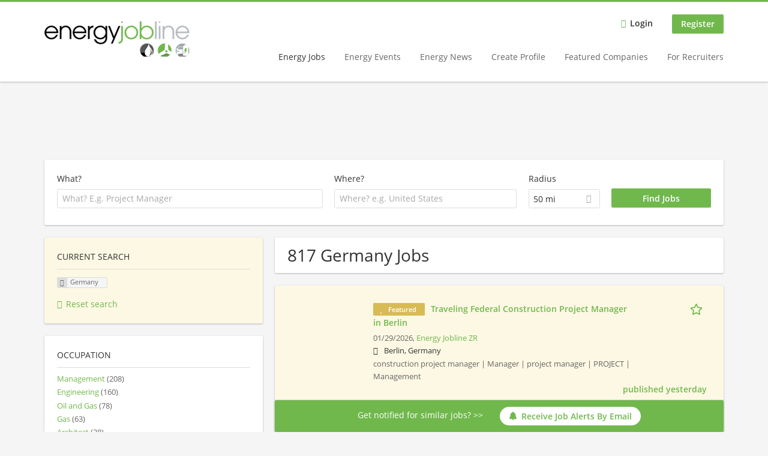

--- FILE ---
content_type: text/html; charset=utf-8
request_url: https://www.energyjobline.com/jobs/germany
body_size: 21736
content:
<!DOCTYPE html>
<!--[if IEMobile 7]><html class="no-js ie iem7" lang="en-GB" dir="ltr"><![endif]-->
<!--[if lte IE 6]><html class="no-js ie lt-ie9 lt-ie8 lt-ie7" lang="en-GB" dir="ltr"><![endif]-->
<!--[if (IE 7)&(!IEMobile)]><html class="no-js ie lt-ie9 lt-ie8" lang="en-GB" dir="ltr"><![endif]-->
<!--[if IE 8]><html class="no-js ie lt-ie9" lang="en-GB" dir="ltr"><![endif]-->
<!--[if (gte IE 9)|(gt IEMobile 7)]><html class="no-js ie" lang="en-GB" dir="ltr" prefix="og: http://ogp.me/ns# content: http://purl.org/rss/1.0/modules/content/ dc: http://purl.org/dc/terms/ foaf: http://xmlns.com/foaf/0.1/ rdfs: http://www.w3.org/2000/01/rdf-schema# sioc: http://rdfs.org/sioc/ns# sioct: http://rdfs.org/sioc/types# skos: http://www.w3.org/2004/02/skos/core# xsd: http://www.w3.org/2001/XMLSchema#"><![endif]-->
<!--[if !IE]><!--><html class="no-js" lang="en-GB" dir="ltr" prefix="og: http://ogp.me/ns# content: http://purl.org/rss/1.0/modules/content/ dc: http://purl.org/dc/terms/ foaf: http://xmlns.com/foaf/0.1/ rdfs: http://www.w3.org/2000/01/rdf-schema# sioc: http://rdfs.org/sioc/ns# sioct: http://rdfs.org/sioc/types# skos: http://www.w3.org/2004/02/skos/core# xsd: http://www.w3.org/2001/XMLSchema#"><!--<![endif]-->
<head>
  <title>Germany Jobs | Energy Jobline</title>
  <!--[if IE]><![endif]-->
<meta charset="utf-8" />
<script>var dataLayer = window.dataLayer = window.dataLayer || []; dataLayer.push({"event":"jobSearch","entityId":"29208477|29208717|28655480|28771105|28230542|28734205|28771733|28510460|29203847|29203908|29204030|29203804|29203724|29203422|29203815|29203500|29203886|29204020|29203983|28800641","entityType":"view","entityBundle":"(none)","entityUid":-1,"userRole":"anonymous","company":"(none)","companies":"(none)","occupations":"(none)","occupation":"(none)","regions":"(none)","region":"(none)","jobApplicationType":"(none)","jobSource":-1,"jobUpgrades":"(none)","employmentType":"(none)","employmentTypes":"(none)"});</script>
<meta name="description" content="817 Germany Jobs - Job search on Energy Jobline." />
<script type="application/ld+json">{"@context":"http:\/\/schema.org","@type":"WebSite","name":"Energy Jobline","url":"https:\/\/www.energyjobline.com"}</script>
<script type="application/ld+json">{"@context":"http:\/\/schema.org","@type":"Organization","url":"https:\/\/www.energyjobline.com","logo":"https:\/\/www.energyjobline.com\/sites\/all\/themes\/ejl\/logo.png"}</script>
<link as="image" href="https://www.energyjobline.com/sites/all/themes/ejl/logo.png" rel="preload" />
<link as="font" href="https://www.energyjobline.com/profiles/recruiter/themes/epiq/dist/fonts/fontawesome-webfont.woff" type="font/woff" crossorigin="1" rel="preload" />
<link as="font" href="https://www.energyjobline.com/sites/all/themes/ejl/dist/fonts/opensans/OpenSans.woff?v=1.0.0" crossorigin="1" type="font/woff2" rel="preload" />
<link as="font" href="https://www.energyjobline.com/sites/all/themes/ejl/dist/fonts/opensans/OpenSans.woff2?v=1.0.0" crossorigin="1" type="font/woff2" rel="preload" />
<link as="font" href="https://www.energyjobline.com/sites/all/themes/ejl/dist/fonts/opensans/OpenSans-Bold.woff?v=1.0.0" crossorigin="1" type="font/woff2" rel="preload" />
<link as="font" href="https://www.energyjobline.com/sites/all/themes/ejl/dist/fonts/opensans/OpenSans-Bold.woff2?v=1.0.0" crossorigin="1" type="font/woff2" rel="preload" />
<link as="font" href="https://www.energyjobline.com/sites/all/themes/ejl/dist/fonts/opensans/OpenSans-Italic.woff?v=1.0.0" crossorigin="1" type="font/woff2" rel="preload" />
<link as="font" href="https://www.energyjobline.com/sites/all/themes/ejl/dist/fonts/opensans/OpenSans-Italic.woff2?v=1.0.0" crossorigin="1" type="font/woff2" rel="preload" />
<link as="font" href="https://www.energyjobline.com/sites/all/themes/ejl/dist/fonts/opensans/OpenSans-Semibold.woff?v=1.0.0" crossorigin="1" type="font/woff2" rel="preload" />
<link as="font" href="https://www.energyjobline.com/sites/all/themes/ejl/dist/fonts/opensans/OpenSans-Semibold.woff2?v=1.0.0" crossorigin="1" type="font/woff2" rel="preload" />
<link rel="shortcut icon" href="https://www.energyjobline.com/sites/all/themes/ejl/favicon.ico" type="image/vnd.microsoft.icon" />
<script>window.dataLayer = window.dataLayer || []; window.dataLayer.push();</script>
<link rel="profile" href="http://www.w3.org/1999/xhtml/vocab" />
<meta property="og:image" name="twitter:image:src" content="https://www.energyjobline.com/sites/all/themes/ejl/dist/images/og-image.jpg" />
<meta property="og:image" content="https://www.energyjobline.com/sites/all/themes/ejl/dist/images/og-image.jpg" />
<meta name="HandheldFriendly" content="true" />
<meta name="MobileOptimized" content="width" />
<meta http-equiv="cleartype" content="on" />
<link rel="apple-touch-icon-precomposed" href="https://www.energyjobline.com/sites/all/themes/ejl/apple-touch-icon-precomposed.png" />
<link rel="apple-touch-icon" href="https://www.energyjobline.com/sites/all/themes/ejl/apple-touch-icon.png" />
<meta name="viewport" content="width=device-width, initial-scale=1.0, minimum-scale=1.0" />
<link rel="canonical" href="https://www.energyjobline.com/jobs/germany" />
<meta property="og:site_name" content="Energy Jobline" />
<meta property="og:type" content="article" />
<meta property="og:url" content="https://www.energyjobline.com/jobs/germany" />
  <noscript id="advagg_loadcss_0">
<link type="text/css" rel="stylesheet" href="https://www.energyjobline.com/sites/default/files/advagg_css/css__cXbD2NI9MC-tTco5V4XT9bobCCcanHUBm8lJfKLYkas__872RbX15BgqIn257Y5LIuXoagW46N83RMq82J4z0TOc__v7w6jN2OTzOcMtdDQS2b2zaLKVoHfCWdess_pltfv7o.css" media="all" />
</noscript><style>.hide-offscreen{position:absolute;left:-10000px;top:auto;width:1px;height:1px;overflow:hidden}.block--facetapi:after,.block-job-search .recruiter-geo-search-enabled:after,.l-branding:after,.l-container:after,.l-region--content .block:after,.l-region--sidebar-first:after,.node-job.node--teaser:after,.recruiter-seo-search-content-header:after,.search-api-saved-searches-save-form .form-item:after,.view-job-search .view-content:after{content:"";display:table;clear:both}.clearfix:after{content:"";display:table;clear:both}html{font-family:sans-serif;-ms-text-size-adjust:100%;-webkit-text-size-adjust:100%}body{margin:0}article,header,nav{display:block}a{background-color:transparent}strong{font-weight:700}h1{font-size:2em;margin:.67em 0}img{border:0}svg:not(:root){overflow:hidden}button,input,select{color:inherit;font:inherit;margin:0}button{overflow:visible}button,select{text-transform:none}button,input[type=submit]{-webkit-appearance:button}button::-moz-focus-inner,input::-moz-focus-inner{border:0;padding:0}input{line-height:normal}input[type=checkbox]{box-sizing:border-box;padding:0}body,form,h1,h2,ul{margin:0;padding:0}html{box-sizing:border-box}*,:after,:before{box-sizing:inherit}.block--current-search,.block--facetapi,.block-job-search .recruiter-geo-search-enabled,.l-region--content .block,.recruiter-seo-search-content-header,.view-job-search .view-content{position:relative}.epiq-button--primary,.l-header .block--menu-menu-login-menu.block--menu .epiq-button--primary,.l-header .block--menu-menu-login-menu.block--menu a,button,input[type=submit]{display:inline-block;text-decoration:none;vertical-align:middle;white-space:nowrap;overflow:hidden;text-overflow:ellipsis;height:31.5px;line-height:21px;padding-top:4.25px;padding-bottom:4.25px;padding-left:1em;padding-right:1em;width:auto;max-width:100%;border-width:1px;font-weight:700;font-size:14px;font-family:OpenSans,Tahoma,Verdana,Arial,sans serif;text-transform:none}.epiq-button--primary,.l-header .block--menu-menu-login-menu.block--menu .epiq-button--primary,.l-header .block--menu-menu-login-menu.block--menu a,button,input[type=submit]{border-radius:2px;background-color:#666;color:#fff;border-style:solid;border-color:#666;box-shadow:0 0 #595959}.epiq-button--primary,.l-header .block--menu-menu-login-menu.block--menu .epiq-button--primary,input[type=submit]{background-color:#70b84c;border-color:#70b84c;color:#fff;position:relative;box-shadow:0 0 #64a843}.l-header .block--menu-menu-login-menu.block--menu a,button{background-color:#1073b2;border-color:#0c5583;color:#fff;box-shadow:0 0 #0e649b}.l-container{margin:0 auto;padding:0 20px;max-width:1172px}.l-header,.l-main,.l-search{width:100%}.recruiter-geo-search-enabled{overflow:visible}@media(min-width:801px){.recruiter-geo-search-enabled{margin-top:3rem}}.recruiter-geo-search-enabled label{font-weight:400}.recruiter-geo-search-enabled .form-type-submit input,.recruiter-geo-search-enabled .views-operator,.recruiter-geo-search-enabled .views-widget{margin-top:.5rem}.recruiter-geo-search-enabled .views-exposed-widget{margin-top:1.5rem}@media(min-width:801px){.recruiter-geo-search-enabled .views-exposed-widget{margin-top:0}}@media(min-width:801px){.recruiter-geo-search-enabled .views-exposed-widget .form-item{margin-top:0}}@media(min-width:801px){.recruiter-geo-search-enabled .views-exposed-widget .form-submit{margin-top:1.5rem}}.recruiter-geo-search-enabled .views-exposed-widget input{width:100%}@media(min-width:801px){.recruiter-geo-search-enabled .views-exposed-widget.views-submit-button{padding-top:1.95rem}.recruiter-geo-search-enabled .views-exposed-widget .form-submit{margin-top:0}}.recruiter-geo-search-enabled .views-exposed-widgets .views-exposed-widget:nth-child(1){margin-top:0}@media(min-width:801px){.recruiter-geo-search-enabled .views-exposed-widgets .views-exposed-widget:nth-child(1){margin-top:0}}.block--current-search ul li{padding:2px 10px;color:#666;background:#f5f5f5;border-radius:2px;border:1px solid #dedede;box-shadow:none;font-size:.8rem}.view-job-search .views-row{border-top:1px solid #dedede;padding-top:1.42857rem;margin-top:1.42857rem}
.view-job-search .views-row:nth-child(1){border:none;margin-top:0;padding-top:0}.view-job-search .views-row:nth-child(1){margin-top:1.5rem}.block--facetapi{margin-top:1.5rem}html{font-family:OpenSans,Tahoma,Verdana,Arial,sans serif;font-size:.875em;line-height:1.5;color:#333;overflow-y:auto;min-height:100%;-webkit-text-size-adjust:100%;-ms-text-size-adjust:100%;-moz-osx-font-smoothing:grayscale;-webkit-font-smoothing:antialiased;height:100%}body{background-color:#f5f5f5}h1{font-size:2rem;line-height:2.25rem;font-family:OpenSans,Tahoma,Verdana,Arial,sans serif;font-weight:400}h2{font-size:1.5rem;line-height:2.25rem;font-family:OpenSans,Tahoma,Verdana,Arial,sans serif;font-weight:400}ul{padding-left:2em}img{max-width:100%;font-style:italic;vertical-align:middle;height:auto}.form-item{margin-top:1.5rem}input[type=text],select{font-size:14px;height:31.5px;background-color:#fff;padding:0 7.75px;border:1px solid #dedede;border-radius:.2rem;width:100%}::-webkit-input-placeholder{line-height:21px !important;font-size:14px !important;color:#a8a8a8}::ms-input-placeholder{line-height:21px !important;font-size:14px !important;color:#a8a8a8}::-ms-input-placeholder{line-height:21px !important;font-size:14px !important;color:#a8a8a8}:-ms-input-placeholder{line-height:21px !important;font-size:14px !important;color:#a8a8a8}::placeholder{line-height:21px !important;font-size:14px !important;color:#a8a8a8}::-moz-placeholder{line-height:31.5px !important;font-size:14px !important}.form-item .description{font-size:.9rem;line-height:1.5rem;position:relative;color:#666;margin-top:.75rem}.form-item label{font-weight:400;margin-bottom:.75rem;display:inline-block}.form-item label.option{font-weight:400;display:inline}label+.views-operator .form-item,label+.views-widget .form-item{margin-top:0}@media(min-width:480px){.form-item:after{content:"";display:table;clear:both}.form-item.form-type-submit:after{display:none}.form-item label{width:23.67491%;float:left;margin-right:-100%;margin-left:0;clear:none}.form-item label+.form-item-input{width:74.5583%;float:right;margin-left:0;margin-right:0;clear:none}.form-checkbox+label{width:auto;float:none;margin:0}}.form-required{color:#d9534f}html input[disabled]{opacity:.7}.selectize-control{position:relative}.selectize-input{color:#333;font-family:inherit;font-size:inherit;line-height:31.5px;-webkit-font-smoothing:inherit}.selectize-input{background:#fff}.selectize-input{border:1px solid #dedede;padding:0 .5em;width:100%;overflow:hidden;position:relative;z-index:1;border-radius:.2rem;padding-right:2em}a{color:#70b84c;text-decoration:none;word-wrap:break-word}h2,ul{margin-top:1.5rem}h2:nth-child(1),ul:nth-child(1){margin-top:0}.l-region--content .block{margin-top:1.5rem;border:0 solid #a8a8a8;padding:1.5rem;padding:1.5rem;border-radius:2px;box-shadow:rgba(0,0,0,.25) 0 1px 3px 0;background:#fff}.l-region--content .block__title{margin-top:0}@media(min-width:801px){.l-branding .site-logo{display:block;float:left}}.messages{border:1px solid #dedede;padding:.71429rem;border-radius:2px;background-color:#d9edf7;color:#333;padding:1.05rem;position:relative;margin-top:1.5rem}.messages--status{border-left:2px solid #007b00;background-color:#fff;color:#333}.messages--warning{border-left:2px solid #d8d843;background-color:#fff;color:#333}.messages--error{border-left:2px solid #d9534f;background-color:#fff;color:#333}.svg-icon{display:-ms-inline-flexbox;display:inline-flex;-ms-flex-item-align:center;align-self:center;position:relative;width:1em;height:1em;vertical-align:middle}.svg-icon--baseline .svg-icon{vertical-align:baseline}.svg-icon svg{width:1em;height:1em;fill:currentColor}.svg-icon--baseline svg{bottom:-.125em;position:absolute}.svg-icon--action use{fill:#70b84c;color:#70b84c}button.svg-icon--action{font-weight:400;padding:0;background:0 0;padding:0;border:0;box-shadow:none;height:auto}.element-invisible{position:absolute;left:-10000px;top:auto;width:1px;height:1px;overflow:hidden}.clearfix:after{content:"";display:table;clear:both}@font-face{font-family:OpenSans;font-weight:400;font-style:normal;font-display:swap;src:url(/sites/all/themes/ejl/dist/fonts/opensans/OpenSans.woff?v=1.0.0) format("woff"),url(/sites/all/themes/ejl/dist/fonts/opensans/OpenSans.woff2?v=1.0.0) format("woff2")}@font-face{font-family:OpenSans;font-weight:900;font-style:normal;font-display:swap;src:url(/sites/all/themes/ejl/dist/fonts/opensans/OpenSans-Bold.woff?v=1.0.0) format("woff"),url(/sites/all/themes/ejl/dist/fonts/opensans/OpenSans-Bold.woff2?v=1.0.0) format("woff2")}@font-face{font-family:OpenSans;font-weight:700;font-style:normal;font-display:swap;src:url(/sites/all/themes/ejl/dist/fonts/opensans/OpenSans-Semibold.woff?v=1.0.0) format("woff"),url(/sites/all/themes/ejl/dist/fonts/opensans/OpenSans-Semibold.woff2?v=1.0.0) format("woff2")}@font-face{font-family:OpenSans;font-weight:400;font-style:italic;font-display:swap;src:url(/sites/all/themes/ejl/dist/fonts/opensans/OpenSans-Italic.woff?v=1.0.0) format("woff"),url(/sites/all/themes/ejl/dist/fonts/opensans/OpenSans-Italic.woff2?v=1.0.0) format("woff2")}.l-region--content .block{margin-top:1.5rem;border:0 solid #a8a8a8;padding:1.5rem;padding:1.5rem;border-radius:2px;box-shadow:rgba(0,0,0,.25) 0 1px 3px 0;background:#fff}
.l-region--content .block__title{margin-top:0}@media(min-width:801px){.l-branding .site-logo{display:block;float:left}}.messages{border:1px solid #dedede;padding:.71429rem;border-radius:2px;background-color:#d9edf7;color:#333;padding:1.05rem;position:relative;margin-top:1.5rem}.messages--status{border-left:2px solid #007b00;background-color:#fff;color:#333}.messages--warning{border-left:2px solid #d8d843;background-color:#fff;color:#333}.messages--error{border-left:2px solid #d9534f;background-color:#fff;color:#333}@media(min-width:801px){.recruiter-geo-search-enabled .views-exposed-widget.has-operator{width:27.91519%;clear:right;float:left;margin-left:0;margin-right:1.76678%}}@media(min-width:801px){.recruiter-geo-search-enabled .views-exposed-widget.views-geo-radius{width:15.19435%;clear:right;float:left;margin-left:0;margin-right:1.76678%}}@media(min-width:1025px){.recruiter-geo-search-enabled .views-exposed-widget.views-geo-radius{width:10.95406%;clear:right;float:left;margin-left:0;margin-right:1.76678%}}.recruiter-geo-search-enabled .views-exposed-widget.views-geo-radius select{width:100%}@media(min-width:801px){.recruiter-geo-search-enabled .views-exposed-widget{width:36.39576%;clear:right;float:left;margin-left:0;margin-right:1.76678%}.recruiter-geo-search-enabled .views-exposed-widget.views-submit-button{width:15.19435%;float:left;margin-right:-100%;margin-left:0;clear:none}}@media(min-width:1025px){.recruiter-geo-search-enabled .views-exposed-widget{width:40.63604%;clear:right;float:left;margin-left:0;margin-right:1.76678%}}.block-job-search .recruiter-geo-search-enabled{margin-top:1.5rem;border:0 solid #a8a8a8;padding:1.5rem;padding:1.5rem;border-radius:2px;box-shadow:rgba(0,0,0,.25) 0 1px 3px 0;background:#fff;overflow:visible;margin-top:3rem;padding-bottom:2rem}.view-job-search .view-content{margin-top:1.5rem;border:0 solid #a8a8a8;padding:1.5rem;padding:1.5rem;border-radius:2px;box-shadow:rgba(0,0,0,.25) 0 1px 3px 0;background:#fff;padding:0}.view-job-search .search-result-header{margin-bottom:1rem;text-align:center}@media(min-width:801px){.view-job-search .search-result-header{text-align:left}}.view-job-search .views-row{padding:0;margin:0}.view-job-search .views-row .job__logo{text-align:center}.view-job-search .views-row .job__logo img{border-radius:4px}@media(min-width:801px){.view-job-search .views-row .job__logo img{max-width:50%}}.view-job-search .views-row:nth-child(1){padding:0;margin:0}.view-job-search .views-row .node-job{padding:2rem}@media(min-width:801px){.view-job-search .views-row .node-job{padding-left:0;padding-right:2rem;padding-bottom:2rem;padding-top:2rem}}.recruiter-seo-search-content-header{margin-top:1.5rem;border:0 solid #a8a8a8;padding:1.5rem;padding:1.5rem;border-radius:2px;box-shadow:rgba(0,0,0,.25) 0 1px 3px 0;background:#fff;margin-bottom:1.5rem}.node-job.node--teaser .node__title{font-size:1rem;line-height:1.5rem;margin-bottom:5px;margin-top:0;font-weight:700}.node-job.node--teaser .description{font-size:.9rem;line-height:1.5rem;color:#666}.node-job.node--teaser .recruiter_job_search_bookmark_anon{display:inline-block}.node-job.node--teaser .recruiter_job_search_bookmark_anon a{font-size:1.5rem;line-height:1.5rem}.node-job.node--teaser .recruiter_job_search_bookmark_anon a span:not(.recruiter-epiq-icon){position:absolute;left:-10000px;top:auto;width:1px;height:1px;overflow:hidden}.node-job.node--teaser .recruiter_job_search_bookmark_anon a .recruiter-epiq-icon{margin-right:.5rem}.node-job.node--teaser .location{font-size:.9rem;line-height:1.5rem;color:#666;color:#333}.node-job.node--teaser .location:before{margin-right:.5rem;display:inline-block;font-style:normal;font-weight:400;-webkit-font-smoothing:antialiased;-moz-osx-font-smoothing:grayscale;content:"";font-family:FontAwesome;color:inherit}.node-job.node--teaser .terms{font-size:.9rem;line-height:1.5rem;color:#666;font-weight:400}.job__logo{text-align:center;margin-bottom:1rem}@media(min-width:801px){.job__logo{margin-bottom:0;display:block;width:20.37915%;float:left;margin-right:-100%;margin-left:0;clear:none}}.job__content{text-align:center;margin-bottom:1rem}@media(min-width:801px){.job__content{text-align:left;margin-bottom:0;width:60.18957%;float:left;margin-right:-100%;margin-left:22.74882%;clear:none}}.job__links{text-align:center;text-align:center}@media(min-width:801px){.job__links{text-align:right;width:14.69194%;float:right;margin-left:0;margin-right:0;clear:none}}.job__links ul{list-style-type:none;padding-left:0}.job__links .node__links{margin-top:0}@media(max-width:800px){.recruiter-job-link{clear:both;display:inherit;margin-top:.5rem}}.block--menu-menu-login-menu.block--menu{padding:0}@media(max-width:800px){.l-header .block--menu-menu-login-menu.block--menu a{background:0 0;border:none;box-shadow:none}}@media(max-width:800px){.l-header .block--menu-menu-login-menu.block--menu .epiq-button--primary{background:0 0;border:none;box-shadow:none}}@media(min-width:801px){.l-header .block--menu-menu-login-menu.block--menu .login-transparent{background:0 0;border:none;box-shadow:none}.l-header .block--menu-menu-login-menu.block--menu .login-transparent:before{margin-right:.5rem;display:inline-block;font-style:normal;font-weight:400;-webkit-font-smoothing:antialiased;-moz-osx-font-smoothing:grayscale;content:"";font-family:FontAwesome;color:#70b84c}}.off-canvas__panel{display:none;width:280px;min-height:100%;position:absolute;overflow:hidden;border-top:3px solid #70b84c;background-color:#fff}@media(min-width:801px){.off-canvas__panel{display:none !important}}@media(min-width:801px){.l-navigation-container,.off-canvas__panel{text-align:right}}.l-navigation-container nav{text-align:center}@media(min-width:801px){.l-navigation-container nav{text-align:left;display:inline-block}}.l-navigation-container .menu{list-style-type:none}@media(min-width:801px){.l-navigation-container .menu li{display:inline-block;margin-right:1rem;margin-top:0}}@media(min-width:801px){.l-navigation-container .block__title{position:absolute;left:-10000px;top:auto;width:1px;height:1px;overflow:hidden}
}.l-navigation-container{position:relative}.l-header .block--menu .menu{list-style-type:none}@media(min-width:801px){.l-header .block--menu .menu li{display:inline-block;margin-right:1rem;margin-top:0}}.l-header .block--menu .menu li:nth-last-child(1){margin-right:0}.l-header .block-main-menu{padding-top:.75rem;padding-bottom:.75rem}@media(min-width:801px){.l-header .block-main-menu{margin-right:2rem}}.l-header .block-main-menu:nth-last-child(1){margin-right:0}.l-header .block-main-menu .menu{list-style-type:none}@media(min-width:801px){.l-header .block-main-menu .menu li{display:inline-block;margin-right:1rem;margin-top:0}}@media(min-width:801px){.l-header .block-main-menu .menu li{margin-right:2rem}}.l-header .block-main-menu .menu li:nth-last-child(1){margin-right:0}.l-header .block-main-menu a{color:#666;font-size:1rem;text-transform:normal;font-weight:400}.l-header .block-main-menu .active-trail a{color:#333}@media(min-width:801px){.l-header .block-main-menu .menu{margin-top:3.5rem}}@media(min-width:801px){.l-navigation-top{position:absolute;right:0;z-index:20}}.l-navigation-top .block{margin:0;padding:0}.l-navigation-top .menu{margin-top:0}.epiq-user-menu__toggle{display:none;margin-right:1rem;border:1px solid #70b84c;padding:.71429rem;color:#70b84c;font-weight:400;border:none;color:#70b84c}.epiq-user-menu__toggle img{max-width:30px;height:auto;border-radius:100%;margin-right:10px}@media(min-width:801px){.epiq-user-menu__toggle{display:inline-block}}@media(min-width:801px){.l-navigation-container .epiq-user-menu{display:none;position:absolute;top:4rem;right:0;z-index:100;padding-bottom:0;padding-top:0;padding-right:0;padding-left:0;border-top:2px solid #70b84c;border-bottom:none;border-left:1px solid #dedede;border-right:1px solid #dedede;border-radius:2px;line-height:3rem;background:#fff;box-shadow:none}}.user--image{display:none}.block-search label{margin-bottom:0}.block-search input,.block-search select{margin-top:0}@media(min-width:801px){.block--facetapi .block__title{border-bottom:1px solid #dedede;padding-bottom:.71429rem;margin-bottom:.71429rem;font-size:1rem;line-height:1.5rem;text-transform:uppercase}}.block--facetapi ul{margin-top:0}@media(min-width:801px){.block--facetapi{margin-top:1.5rem;border:0 solid #a8a8a8;padding:1.5rem;padding:1.5rem;border-radius:2px;box-shadow:rgba(0,0,0,.25) 0 1px 3px 0;background:#fff}}.facetapi-facetapi-links{list-style-type:none;padding-left:0}.facetapi-facetapi-links .facetapi-link__counter{color:#666}.facetapi-facetapi-links li{border-top:none;clear:both}@media(min-width:801px){.facetapi-facetapi-links li{margin-top:.5rem;margin-bottom:.5rem}}.facetapi-facetapi-links li a{display:inline;padding-top:0;padding-bottom:0;padding-left:0;word-wrap:break-word}.facetapi-facetapi-links li:before{color:#70b84c}@media(min-width:801px){.sidebar--facetapi .facetapi-facetapi-links{font-size:.9rem}.sidebar--facetapi .facetapi-facetapi-links li{border-top:none;clear:both}}@media(min-width:801px) and (min-width:801px){.sidebar--facetapi .facetapi-facetapi-links li{margin-top:.5rem;margin-bottom:.5rem}}@media(min-width:801px){.sidebar--facetapi .facetapi-facetapi-links li a{display:inline;padding-top:0;padding-bottom:0;padding-left:0;word-wrap:break-word}.sidebar--facetapi .facetapi-facetapi-links li:before{color:#70b84c}}@media(min-width:801px) and (min-width:801px){.sidebar--facetapi .facetapi-facetapi-links li{margin-top:.3rem;margin-bottom:.3rem}}@media(min-width:801px){.search-api-saved-searches-save-form .form-text{width:65.87678%;float:right;margin-left:0;margin-right:0;clear:none}}.search-api-saved-searches-save-form .form-item.form-type-submit{display:block}.search-api-saved-searches-save-form .form-submit{float:right;margin-right:0;margin-top:1.5rem}.block.block--search-api-saved-searches{padding:0}.block.block--search-api-saved-searches .block__title{padding:1rem;background:#70b84c;color:#fff;height:50px;font-size:1.3rem;line-height:1.3rem;font-weight:700;margin-bottom:0;border:none}.block.block--search-api-saved-searches .block-search-api-saved-searches__inner{padding:1.5rem;display:inline-block;width:100%}@media(min-width:801px){.block.block--search-api-saved-searches .block__content{width:66.66667%;float:right;margin-left:0;margin-right:0;clear:none;padding-right:0}}.block.block--search-api-saved-searches .block__content .description{font-size:1.4rem;color:#333}.block.block--search-api-saved-searches .block__content .saved-search__search-results{margin-top:1rem;font-size:1.2rem;color:#70b84c;font-style:italic}.block.block--search-api-saved-searches .block-search-api-saved-searches__icon{text-align:center}.block.block--search-api-saved-searches .block-search-api-saved-searches__icon:before{margin-right:.5rem;display:inline-block;font-style:normal;font-weight:400;-webkit-font-smoothing:antialiased;-moz-osx-font-smoothing:grayscale;content:"";font-family:FontAwesome;color:#dedede}.block.block--search-api-saved-searches .block-search-api-saved-searches__icon:before{font-size:8rem}@media(min-width:801px){.block.block--search-api-saved-searches .block-search-api-saved-searches__icon{width:33.33333%;float:left;margin-right:-100%;margin-left:-4.16667%;clear:none;padding-right:0}}.block.block--search-api-saved-searches .form-item-mail .form-text{float:none;width:100%;margin-left:0}.block.block--search-api-saved-searches .form-submit{float:none;margin-top:0}.block--search-api-saved-searches .md-close{display:none}@media(min-width:801px){.block-search-api-saved-searches--modal{position:fixed;top:50%;left:50%;width:70%;max-width:630px;min-width:320px;height:auto;z-index:2000;box-shadow:0 4px 23px 5px rgba(0,0,0,.2),0 2px 6px rgba(0,0,0,.15);visibility:hidden;-webkit-backface-visibility:hidden;backface-visibility:hidden;transform:translateX(-50%) translateY(-50%)}.block-search-api-saved-searches--modal .block--search-api-saved-searches{background:#fff;position:relative;border-radius:3px;margin:0 auto;display:block !important}.block-search-api-saved-searches--modal .md-close{position:absolute;right:0;top:0;width:50px;height:50px;line-height:50px;font-size:20px;text-align:center;display:block;background:#64a843;border:none;color:#fff;padding:0}.block-search-api-saved-searches--modal .md-close .svg-icon{width:15px;height:auto}.block-search-api-saved-searches--modal .md-close svg{fill:currentColor}.block-search-api-saved-searches--modal .search-api-saved-searches-save-form .form-type-checkbox label{float:none;width:auto;margin:0}.md-overlay{position:fixed;width:100%;height:100%;visibility:hidden;top:0;left:0;z-index:1000;opacity:0;background:rgba(0,0,0,.2)}.md-effect-3 .block--search-api-saved-searches{transform:translateY(20%);opacity:0}}.block--current-search{margin-top:1.5rem;border:0 solid #a8a8a8;padding:1.5rem;padding:1.5rem;border-radius:2px;box-shadow:rgba(0,0,0,.25) 0 1px 3px 0;background:#fff;margin-top:0;background:#fcf8e3}.block--current-search ul li{display:inline-block;margin-bottom:.2rem;padding-left:0;padding-top:0;padding-bottom:0}.block--current-search ul li a{background:#dedede;display:inline-block;border-right:1px solid #dedede}.l-branding-mobile{text-align:center;max-width:80%;margin:auto}.l-branding-mobile img{max-width:100%;width:auto;max-height:30px;margin-top:5px}.l-branding .site-logo img{max-width:300px;width:auto;max-height:60px}.l-container{clear:both}.l-branding{display:none;position:relative;z-index:2;padding-top:.75rem}@media(min-width:801px){.l-branding{display:block;width:19.43463%;float:left;margin-right:-100%;margin-left:0;clear:none}}@media(min-width:801px){.l-region--navigation{position:relative;width:78.79859%;float:right;margin-left:0;margin-right:0;clear:none}}.l-main{margin-top:1.5rem;margin-bottom:5rem}@media(min-width:801px){.l-region--sidebar-first{display:block;width:23.67491%;float:left;margin-right:-100%;margin-left:0;clear:none}}.l-region--content{margin-top:2rem}
@media(min-width:801px){.l-content{width:100%;float:right;margin-left:0;margin-right:0;clear:none}.sidebar-first .l-content{width:74.5583%;float:right;margin-left:0;margin-right:0;clear:none}}@media(min-width:801px){.l-page{background-color:#f5f5f5;border-top:3px solid #70b84c}}@media(min-width:801px){.l-header{background-color:#fff;box-shadow:rgba(0,0,0,.25) 0 1px 3px 0;padding-top:1.5rem;padding-bottom:1.5rem;padding-left:0;padding-right:0}}@media(min-width:801px){.l-region--sidebar-first{border:none}}.l-content .block__title{border-bottom:1px solid #dedede;padding-bottom:1.42857rem;margin-bottom:1.42857rem;text-transform:none}@media(min-width:801px){.l-region--sidebar-first .block__title{border-bottom:1px solid #dedede;padding-bottom:.71429rem;margin-bottom:.71429rem;font-size:1rem;line-height:1.5rem;text-transform:uppercase}}.mobile-facets__trigger{font-size:1.2rem;line-height:1.5rem;width:100%;margin-bottom:1rem;color:#333}@media(min-width:801px){.mobile-facets__trigger{display:none}}a.mobile-facets__trigger{display:block;text-align:center}@media(min-width:801px){a.mobile-facets__trigger{display:none}}@media(max-width:800px){.navigation__mobile-menu-branding+.block--menu>.block__title{border-top:1px solid #dedede;padding-top:1.42857rem;margin-top:1.42857rem}}.navigation__mobile-menu-branding{padding:.75rem 1.5rem}@media(min-width:801px){.navigation__mobile-menu-branding{display:none}}.navigation__mobile-menu-branding .site-logo{display:inline-block}.navigation__mobile-menu-branding .site-logo img{height:3rem;width:auto}.navigation__mobile-menu-branding .svg-icon--action use{fill:#8dc671;color:#8dc671}@media(max-width:800px){.mobile-menu{position:fixed;top:0;left:0;max-width:100%;min-width:80%;z-index:8;transform:translate(-150%);overflow-x:hidden;overflow-y:visible;background:#fff;border-top:solid 4px #70b84c;box-shadow:0 2px 50px 0 rgba(74,74,74,.5);height:100%;color:#333}.mobile-menu a{color:#70b84c}.mobile-menu .svg-icon--action use{fill:#8dc671;color:#8dc671}}.mobile-menu .mobile-menu__close{float:right;font-size:2em;height:3rem}@media(min-width:801px){.mobile-menu .mobile-menu__close{display:none}}.l-mobile-menu{display:-ms-flexbox;display:flex;-ms-flex-line-pack:justify;align-content:space-between;-ms-flex-align:center;align-items:center;height:80px;padding:5px;position:relative;z-index:1;-ms-flex-order:0;order:0;background:#fff;box-shadow:0 2px 4px 0 rgba(145,145,145,.5)}@media(min-width:801px){.l-mobile-menu{display:none}}.l-mobile-menu .svg-icon--action{font-size:2em}.l-mobile-menu .svg-icon--action use{fill:#8dc671;color:#8dc671}.l-mobile-menu .l-branding-mobile{height:100%;padding:.75rem}.l-mobile-menu .l-branding-mobile img{max-height:100%}.l-header .l-region--navigation-top{padding-top:.75rem}@media(min-width:801px){.l-header .l-region--navigation-top{padding:0}}@media(max-width:800px){.l-header .l-navigation-main .block-main-menu{padding-top:0}}@media(max-width:800px){.mobile-menu nav{text-align:left}.mobile-menu .facetapi-facetapi-links,.mobile-menu .menu{padding:0}.mobile-menu .block--menu .block__title{padding-left:1.5rem;padding-right:1.5rem}.mobile-menu .facetapi-facetapi-links li,.mobile-menu .menu li a,.mobile-menu nav#block-menu-menu-login-menu ul.menu li a{padding-left:2.25rem;padding-right:2.25rem}.mobile-menu .block--menu .block__title{font-weight:700}.mobile-menu .facetapi-facetapi-links li,.mobile-menu .menu li{border-top:1px solid #dedede;padding-top:1.42857rem;margin-top:1.42857rem}.mobile-menu .block--menu{border-bottom:1px solid #dedede;padding-bottom:1.42857rem;margin-bottom:1.42857rem}.mobile-menu .block--menu .active-trail a,.mobile-menu .block--menu a{color:#8dc671}}@media(max-width:800px){.l-header .block--menu-menu-login-menu.block--menu a,.l-header .block--menu-menu-login-menu.block--menu a.epiq-button--primary{border:none;background:0 0;padding:0;font-weight:400;height:auto}.l-header .block--menu-menu-login-menu.block--menu a.login-transparent::before{content:'';margin-right:0}.l-header .block--menu-menu-login-menu.block--menu a.epiq-button--primary,.l-header .block--menu-menu-login-menu.block--menu a.login-transparent{color:#8dc671}
}@media(min-width:801px){.l-header .block--menu-menu-login-menu.block--menu .login-transparent{color:#333}}@media(max-width:800px){.mobile-menu .menu{padding:0}.mobile-menu .menu li{border-top:1px solid #dedede;padding-top:1.42857rem;margin-top:1.42857rem}}.block--ejl-ads{text-align:center}.block--ejl-ads-results-header{margin-top:1.5rem}@media(min-width:801px){.l-region--sidebar-first{width:32.15548%;float:left;margin-right:-100%;margin-left:0;clear:none}}@media(min-width:801px){.l-content{width:100%;float:right;margin-left:0;margin-right:0;clear:none}.sidebar-first .l-content{width:66.07774%;float:right;margin-left:0;margin-right:0;clear:none}}</style>
<noscript id="advagg_loadcss_2">
<link type="text/css" rel="stylesheet" href="https://www.energyjobline.com/sites/default/files/advagg_css/css__LMN3ie1d-ifiAc2HRErb6pDGHhz5ZgosmbvZNoAPOSw__FDwA4gVIG2jZJcRSQCHbWkWKFSmmWcNh073-UkQXibw__v7w6jN2OTzOcMtdDQS2b2zaLKVoHfCWdess_pltfv7o.css" media="all" />
</noscript><style>@font-face{font-family:'drop';src:local(Arial),local(Droid)}@font-face{font-family:'spinjs';src:local(Arial),local(Droid)}.ajax-progress div.throbber{font-family:spinjs !important;line-height:15px;text-indent:1px;word-spacing:33px;letter-spacing:50px;font-size:25px;font-weight:400;text-decoration:none;color:#475a69;background-color:#000}</style>
<noscript id="advagg_loadcss_4">
<link type="text/css" rel="stylesheet" href="https://www.energyjobline.com/sites/default/files/advagg_css/css__1oPlHXD6MK6eKxgE4bbMky78QYWirhev-KoWrAcKYZE___RjuLkGrMGdWVkzhNVwS6pgBlqw6DaBUyWeSlumDvZI__v7w6jN2OTzOcMtdDQS2b2zaLKVoHfCWdess_pltfv7o.css" media="all" />
</noscript>
<!--[if lte IE 8]>
<noscript id="advagg_loadcss_5">
<link type="text/css" rel="stylesheet" href="https://www.energyjobline.com/sites/default/files/advagg_css/css__LsmpGvZbbKA_91uUx1brdXm_jLYybk870i-OhcrTRT8__Za0B2K1DlUtzctUNe1KaCPT_nn9ToVrtNGztmO6yQkQ__v7w6jN2OTzOcMtdDQS2b2zaLKVoHfCWdess_pltfv7o.css" media="all" />
</noscript><![endif]-->
  <script>
<!--//--><![CDATA[//><!--
/*eslint-disable */
/*! loadCSS. [c]2017 Filament Group, Inc. MIT License */
!function(a){"use strict";var b=function(b,c,d,e){function k(a){return f.body?a():void setTimeout(function(){k(a)})}function m(){g.addEventListener&&g.removeEventListener("load",m),g.media=d||"all"}var h,f=a.document,g=f.createElement("link");if(c)h=c;else{var i=(f.body||f.getElementsByTagName("head")[0]).childNodes;h=i[i.length-1]}var j=f.styleSheets;g.rel="stylesheet",g.href=b,e&&g.setAttribute("crossorigin",e),g.media="only x",k(function(){h.parentNode.insertBefore(g,c?h:h.nextSibling)});var l=function(a){for(var b=g.href,c=j.length;c--;)if(j[c].href===b)return a();setTimeout(function(){l(a)})};return g.addEventListener&&g.addEventListener("load",m),g.onloadcssdefined=l,l(m),g};"undefined"!=typeof exports?exports.loadCSS=b:a.loadCSS=b}("undefined"!=typeof global?global:this);
//--><!]]>
</script>
<script>
<!--//--><![CDATA[//><!--
function onloadCSS(n,a){function t(){!d&&a&&(d=!0,a.call(n))}var d;n.addEventListener&&n.addEventListener("load",t),n.attachEvent&&n.attachEvent("onload",t),"isApplicationInstalled"in navigator&&"onloadcssdefined"in n&&n.onloadcssdefined(t)}

//--><!]]>
</script>
    <script type="text/javascript" src="https://secure.meet3monk.com/js/215186.js"></script>
</head>
<body class="html not-front not-logged-in page-search page-search-job page-search-job-germany i18n-en-UK section-search sidebar-first has-branding-logo" x-ms-format-detection="none">
  <a href="#main-content" class="element-invisible element-focusable">Skip to main content</a>
  <noscript><img alt="" src="https://secure.meet3monk.com/215186.png" style="display:none;" /></noscript>
  <noscript aria-hidden="true"><iframe src="https://www.googletagmanager.com/ns.html?id=GTM-P6CTQHB" height="0" width="0" style="display:none;visibility:hidden" title="Google Tag Manager">Google Tag Manager</iframe></noscript>  <div  class="l-page">
  <header class="l-header" role="banner">
    <div class="l-mobile-menu">
      <div class="menu">
        <button class="menu--mobile__switch svg-icon--action svg-icon">
          
<span class="recruiter-epiq-icon svg-icon"  class="recruiter-epiq-icon svg-icon">
<svg xmlns="http://www.w3.org/2000/svg" role="img" aria-labelledby="bars" viewBox="0 0 100 100">
      <title id="bars">Menu</title>
    <use
    xlink:href="https://www.energyjobline.com/sites/all/themes/ejl/dist/icons/defs/icons.svg?refresh2#bars"></use>
</svg>
</span>
        </button>
      </div>
      <div class="l-branding-mobile">
                              <a href="/"
               title="Energy Jobline" rel="home"
               class="site-logo">
              <img src="https://www.energyjobline.com/sites/all/themes/ejl/logo.png"
                   alt="Energy Jobline logo" width="400" height="99"/>
            </a>
                                </div>
      <a href="/jobs" class="svg-icon--action svg-icon">
        
<span class="recruiter-epiq-icon svg-icon"  class="recruiter-epiq-icon svg-icon">
<svg xmlns="http://www.w3.org/2000/svg" role="img" aria-labelledby="search" viewBox="0 0 100 100">
      <title id="search">Search for jobs</title>
    <use
    xlink:href="https://www.energyjobline.com/sites/all/themes/ejl/dist/icons/defs/icons.svg?refresh2#search"></use>
</svg>
</span>
      </a>
    </div>
    <div class="l-container">
      <div class="l-branding">
                  <a href="/"
             title="Energy Jobline" rel="home"
             class="site-logo">
            <img src="https://www.energyjobline.com/sites/all/themes/ejl/logo.png"
                 alt="Energy Jobline logo" width="400" height="99"/>
          </a>
                
                      </div>

            <div class="l-navigation-container mobile-menu">
        <div class="navigation__mobile-menu-branding">
                      <a href="/"
               title="Energy Jobline" rel="home"
               class="site-logo">
              <img src="https://www.energyjobline.com/sites/all/themes/ejl/logo.png"
                   alt="Energy Jobline logo" width="400" height="99"/>
            </a>
                    <button class="mobile-menu__close svg-icon--action">
            
<span class="recruiter-epiq-icon svg-icon svg-icon--action"  class="recruiter-epiq-icon svg-icon svg-icon--action">
<svg xmlns="http://www.w3.org/2000/svg" role="img" aria-labelledby="times" viewBox="0 0 100 100">
      <title id="times">Close menu</title>
    <use
    xlink:href="https://www.energyjobline.com/sites/all/themes/ejl/dist/icons/defs/icons.svg?refresh2#times"></use>
</svg>
</span>
          </button>
        </div>
        <div class="l-navigation-top">
                      <div class="l-region l-region--navigation-top">
    <nav id="block-menu-menu-login-menu" role="navigation" aria-label="Login menu" class="block block--menu block-user-menu block--menu-menu-login-menu">
        <div class="block__title"><span><strong>Login menu</strong></span></div>
    
  <ul class="menu"><li class="first leaf"><a href="/user/login" class="login-transparent">Login</a></li>
<li class="last leaf"><a href="/user/register" class="epiq-button--primary">Register</a></li>
</ul></nav>
  </div>
        </div>
        <div class="l-navigation-main">
            <div class="l-region l-region--navigation">
    <nav id="block-menu-menu-applicant-menu" role="navigation" aria-label="Applicant main menu" class="block block--menu block-main-menu block-applicant-menu block--menu-menu-applicant-menu">
        <div class="block__title"><span><strong>Applicant main menu</strong></span></div>
    
  <ul class="menu"><li class="first collapsed active-trail"><a href="/jobs" class="active-trail active">Energy Jobs</a></li>
<li class="leaf"><a href="https://www.energyjobline.com/content/official-media-partners">Energy Events</a></li>
<li class="leaf"><a href="https://news.energyjobline.com" target="_blank">Energy News</a></li>
<li class="leaf"><a href="/user/register">Create Profile</a></li>
<li class="leaf"><a href="/companies">Featured Companies</a></li>
<li class="last leaf"><a href="/recruiter">For Recruiters</a></li>
</ul></nav>
  </div>
        </div>
      </div>
    </div>
  </header>

  
      <div class="l-search">
      <div class="l-container">
          <div class="l-region l-region--search">
    <div id="block-ejl-ads-results-header" class="block block--ejl-ads block--ejl-ads-results-header">
        <div class="block__content">
    <!-- results_header --> <ins class="adsbygoogle" style="display:inline-block;width:728px;height:90px" data-ad-client="ca-pub-8531131569771832" data-ad-slot="5964794738"></ins>
    <script>(adsbygoogle = window.adsbygoogle || []).push({}); </script>
    </div>
</div>
<div id="block-views-exp-job-search-search-page" class="block block--views block-search block-job-search block--views-exp-job-search-search-page">
        <div class="block__content">
    <form role="search" class="views-exposed-form-job-search-search-page recruiter-geo-search-enabled mini-exposed-filters" action="/jobs/germany" method="get" id="views-exposed-form-job-search-search-page" accept-charset="UTF-8"><div><div class="views-exposed-form">
  <div class="views-exposed-widgets clearfix">
          <div id="edit-search-wrapper" class="views-exposed-widget views-widget-filter-search_api_views_fulltext ">
                  <label for="edit-search">
            What?          </label>
          <div class="views-widget">
            <div class="form-item form-type-textfield form-item-search">
 <div class="form-item-input"><input placeholder="What? E.g. Project Manager" type="text" id="edit-search" name="search" value="" size="30" maxlength="128" class="form-text" />
</div></div>
          </div>
                      </div>
                <div id="edit-job-geo-location-wrapper" class="views-exposed-widget views-widget-filter-job_geo_location has-operator ">
                  <label for="edit-job-geo-location">
            Where?          </label>
          <div class="views-widget">
            <input id="edit-job-geo-location" type="hidden" name="job_geo_location" value="" />
<div id='root-job-geo-location'><div class='views-exposed-widget' style='visibility: hidden;'><div class='geosuggest__input-wrapper'><input type='text'></div></div></div>          </div>
                      </div>
              <div class='views-exposed-widget views-widget-filter-job_geo_location views-geo-radius'>
          <label for="edit-radius">
            Radius          </label>
          <div class="views-operator">
            <div class="form-item form-type-select form-item-radius">
  <div class="form-item-input"><select aria-label="Radius" class="formawesome-enhanced form-select" id="edit-radius" name="radius"><option value="">-</option><option value="40.23">25 mi</option><option value="80.47" selected="selected">50 mi</option><option value="160.94">100 mi</option><option value="321.87">200 mi</option></select>
</div></div>
          </div>
        </div>
                          <div class="views-exposed-widget views-submit-button">
      <div class="mobile-trigger-wrapper"><div class="mobile-facets__trigger-wrapper"><a class="mobile-facets__trigger svg-icon--action svg-icon--baseline keyboard-clickable" tabindex="0" role="button">
<span class="recruiter-epiq-icon svg-icon"  class="recruiter-epiq-icon svg-icon">
<svg xmlns="http://www.w3.org/2000/svg" role="img" aria-labelledby="sliders-h" viewBox="0 0 100 100">
    <use
    xlink:href="https://www.energyjobline.com/sites/all/themes/ejl/dist/icons/defs/icons.svg?refresh2#sliders-h"></use>
</svg>
</span>
</a></div><div class="mobile-facets__buttons-wrapper"></div></div><div class="form-item form-type-submit form-item-Find-Jobs">
 <input type="submit" id="edit-submit-job-search" name="Find Jobs" value="Find Jobs" class="form-submit button button--primary" />
</div>
<input class="latitude" data-geo="lat" type="hidden" name="lat" value="" />
<input class="longitude" data-geo="lng" type="hidden" name="lon" value="" />
<input class="country" data-geo="country" type="hidden" name="country" value="" />
<input class="administrative_area_level_1" data-geo="administrative_area_level_1" type="hidden" name="administrative_area_level_1" value="" />
    </div>
      </div>
</div>
</div></form>  </div>
</div>
  </div>
      </div>
    </div>
  
  
  <div class="l-main">
    <div class="l-container">
      <div class="l-content" role="main">
        <a id="main-content"></a>
                                                                          <div class="l-region l-region--content">
    <div class="view view-job-search view-id-job_search view-display-id-search_page view-dom-id-819803cdd801a8dfa076af0def5201c2 mini-exposed-filters--results agent-box-sticky">
            <div class="view-header">
      <h1 class="search-result-header">817 Germany Jobs</h1><div id="block-ejl-ads-job-results-top" class="block block--ejl-ads block--ejl-ads-job-results-top">
        <div class="block__content">
    <!-- job_results_top --><ins class="adsbygoogle" style="display:block" data-ad-client="ca-pub-8531131569771832" data-ad-slot="2486399908" data-ad-format="auto" data-full-width-responsive="true"></ins>
    <script>(adsbygoogle = window.adsbygoogle || []).push({}); </script>
    </div>
</div>
<div role="dialog" aria-hidden="true" aria-labelledby="Search dialog" aria-describedby="Modal dialog to create a new saved search for jobs" class="block-search-api-saved-searches--modal md-effect-3" data-show-automatic="true" data-show-automatic-time="10">
  <div id="block-search-api-saved-searches-job-search" class="block block--search-api-saved-searches agent-target block--search-api-saved-searches-job-search">
              <h2 class="block__title">Job Alert</h2>
        
    <div class="block-search-api-saved-searches__inner">
      <div class="block-search-api-saved-searches__icon">
      </div>
      <div class="block__content">
        <noscript>
  <style>form.antibot { display: none !important; }</style>
  <div class="antibot-no-js antibot-message antibot-message-warning messages warning">
    You must have JavaScript enabled to use this form.  </div>
</noscript>
<div id="search-api-saved-searches-save-form-wrapper"><form class="search-api-saved-searches-save-form antibot" action="/antibot" method="post" id="search-api-saved-searches-save-form" accept-charset="UTF-8"><div><div id="edit-description" class="form-item form-type-item">
 
<div class="description">Get regular updates for</div>
</div>
<div class="saved-search__search-results"> Germany Jobs </div><div class="form-item form-type-textfield form-item-mail">
  <label for="edit-mail">E-mail address <span class="form-required" title="This field is required.">*</span></label>
 <div class="form-item-input"><input placeholder="E-mail address" type="text" id="edit-mail" name="mail" value="" size="16" maxlength="100" class="form-text required" />
</div></div>
<input type="hidden" name="form_build_id" value="form-blkbLLJK_ALG2e5EZCK35oVIiaiNCwc-zGCAU3ort4k" />
<input type="hidden" name="form_id" value="search_api_saved_searches_save_form" />
<input type="hidden" name="antibot_key" value="" />
<input type="hidden" name="antibot_timestamp" value="1769745800" />
<div class="form-item form-type-checkbox form-item-privacy-policy-consent-consent">
 <div class="form-item-input"><input required="" type="checkbox" id="edit-privacy-policy-consent-consent" name="privacy_policy_consent[consent]" value="1" class="form-checkbox" />  <label class="option" for="edit-privacy-policy-consent-consent">I agree to <a href="/gtc" target="_blank">Terms and Conditions</a> <span class="form-required">*</span> </label>

</div></div>
<div class="form-item form-type-submit form-item-op">
 <input type="submit" id="edit-submit" name="op" value="Activate " class="form-submit button button--primary" />
</div>
<button type='button' class='hide-wide hide-narrow md-hide saved-search-button--cancel'>Cancel</button></div></form></div>      </div>
      <button class="md-close
                  md-hide-x                ">
        
<span class="recruiter-epiq-icon svg-icon"  class="recruiter-epiq-icon svg-icon">
<svg xmlns="http://www.w3.org/2000/svg" role="img" aria-labelledby="times" viewBox="0 0 100 100">
      <title id="times">Close menu</title>
    <use
    xlink:href="https://www.energyjobline.com/sites/all/themes/ejl/dist/icons/defs/icons.svg?refresh2#times"></use>
</svg>
</span>
<span class="hide-offscreen">Close dialog</span></button>
    </div>
  </div>
</div>
    </div>
  
  
  
      <div class="view-content">
      
      <div class="views-row views-row-1 views-row-odd views-row-first">
      <article id="node-29208477"  about="/job/traveling-federal-construction-project-manager-berlin-29208477" typeof="sioc:Item foaf:Document" class="node node--job-per-template node-teaser highlighted-job no-logo node-job node--teaser node--job-per-template--teaser">

  <div class="job__logo">
              <div class="job__links mobile">
        <div class="job__savethejob">
          <ul class="links links--inline node__links"><li class="recruiter_job_search_bookmark_anon first last"><a href="/job-bookmarks-anon/29208477?destination=search/job/germany" title="Bookmark job" rel="nofollow" data-nid="29208477">
<span class="recruiter-epiq-icon  svg-icon svg-icon--action"  class="recruiter-epiq-icon  svg-icon svg-icon--action">
<svg xmlns="http://www.w3.org/2000/svg" role="img" aria-labelledby="shape-star-line" viewBox="0 0 100 100">
      <title id="shape-star-line">Bookmark job</title>
    <use
    xlink:href="https://www.energyjobline.com/sites/all/themes/ejl/dist/icons/defs/icons.svg?refresh2#shape-star-line"></use>
</svg>
</span>
<span>Bookmark job</span></a></li>
</ul>        </div>
              </div>
      </div>

  <div class="mobile_job__content">
  <div class="job__content clearfix" class="node__content">

    <h2 class="node__title">
                    <div class="desktop_job_badge">
                <span class="node--job__featured-badge">
          Featured        </span>
              </div>
                    <a href="https://www.energyjobline.com/job/traveling-federal-construction-project-manager-berlin-29208477" class="recruiter-job-link" title="Traveling Federal Construction Project Manager in Berlin">
        Traveling Federal Construction Project Manager in Berlin      </a>
    </h2>

    <div class="description">
      <span class="date">
                  01/29/2026,               </span>
        <span class="recruiter-company-profile-job-organization"><a href="https://www.energyjobline.com/company/energy-jobline-o-p">Energy Jobline ZR</a></span>    </div>

    
          <div class="location">
        <span>Berlin, Germany</span>      </div>
    
    <div class="terms">
      construction project manager | Manager | project manager | PROJECT | Management    </div>

        </div>

  <div class="job__links desktop">
    <ul class="links links--inline node__links"><li class="recruiter_job_search_bookmark_anon first last"><a href="/job-bookmarks-anon/29208477?destination=search/job/germany" title="Bookmark job" rel="nofollow" data-nid="29208477">
<span class="recruiter-epiq-icon  svg-icon svg-icon--action"  class="recruiter-epiq-icon  svg-icon svg-icon--action">
<svg xmlns="http://www.w3.org/2000/svg" role="img" aria-labelledby="shape-star-line" viewBox="0 0 100 100">
      <title id="shape-star-line">Bookmark job</title>
    <use
    xlink:href="https://www.energyjobline.com/sites/all/themes/ejl/dist/icons/defs/icons.svg?refresh2#shape-star-line"></use>
</svg>
</span>
<span>Bookmark job</span></a></li>
</ul>      </div>

      <div class="job__date">
      published yesterday    </div>
  
</article>
    </div>
      <div class="views-row views-row-2 views-row-even">
      <article id="node-29208717"  about="/job/project-hse-supervisor-lingen-europe-africa-29208717" typeof="sioc:Item foaf:Document" class="node node--job-per-template node-teaser highlighted-job has-logo node-job node--teaser node--job-per-template--teaser">

  <div class="job__logo">
          <a href="https://www.energyjobline.com/job/project-hse-supervisor-lingen-europe-africa-29208717" class="recruiter-job-link" title="Project HSE Supervisor in Lingen, , Europe &amp;amp; Africa">
        <picture  title="Airswift">
<!--[if IE 9]><video style="display: none;"><![endif]-->
<source data-srcset="https://www.energyjobline.com/sites/default/files/styles/squared_teaser_logo_wide_1x/public/company_logos/airswift.gif?itok=vcECOShB 1x, https://www.energyjobline.com/sites/default/files/styles/squared_teaser_logo_wide_2x/public/company_logos/airswift.gif?itok=XAFh3WR0 2x" data-aspectratio="200/200" media="(min-width: 1200px)" />
<source data-srcset="https://www.energyjobline.com/sites/default/files/styles/squared_teaser_logo_narrow_1x/public/company_logos/airswift.gif?itok=eGfa1MAm 1x, https://www.energyjobline.com/sites/default/files/styles/squared_teaser_logo_narrow_2x/public/company_logos/airswift.gif?itok=IL3e2_aJ 2x" data-aspectratio="200/200" media="(min-width: 800px)" />
<source data-srcset="https://www.energyjobline.com/sites/default/files/styles/squared_teaser_logo_small_1x/public/company_logos/airswift.gif?itok=tjm5DhQX 1x, https://www.energyjobline.com/sites/default/files/styles/squared_teaser_logo_small_2x/public/company_logos/airswift.gif?itok=y7Dwo_j7 2x" data-aspectratio="150/150" media="(min-width: 480px)" />
<source data-srcset="https://www.energyjobline.com/sites/default/files/styles/squared_teaser_logo_mobile_1x/public/company_logos/airswift.gif?itok=Uu9Nq7JO 1x, https://www.energyjobline.com/sites/default/files/styles/squared_teaser_logo_mobile_2x/public/company_logos/airswift.gif?itok=2ReKDuPy 2x" data-aspectratio="200/200" media="(min-width: 0px)" />
<!--[if IE 9]></video><![endif]-->
<img  class="lazyload" data-aspectratio="" data-src="https://www.energyjobline.com/sites/default/files/styles/frontpage_company_logo/public/company_logos/airswift.gif?itok=SI_q5uPJ" alt="Airswift" title="Airswift" />
</picture>      </a>
          <div class="mobile_job_badge">
              <span class="node--job__featured-badge">
          Featured        </span>
          </div>
                    <div class="job__links mobile">
        <div class="job__savethejob">
          <ul class="links links--inline node__links"><li class="recruiter_job_search_bookmark_anon first last"><a href="/job-bookmarks-anon/29208717?destination=search/job/germany" title="Bookmark job" rel="nofollow" data-nid="29208717">
<span class="recruiter-epiq-icon  svg-icon svg-icon--action"  class="recruiter-epiq-icon  svg-icon svg-icon--action">
<svg xmlns="http://www.w3.org/2000/svg" role="img" aria-labelledby="shape-star-line--2" viewBox="0 0 100 100">
      <title id="shape-star-line--2">Bookmark job</title>
    <use
    xlink:href="https://www.energyjobline.com/sites/all/themes/ejl/dist/icons/defs/icons.svg?refresh2#shape-star-line"></use>
</svg>
</span>
<span>Bookmark job</span></a></li>
</ul>        </div>
              </div>
      </div>

  <div class="mobile_job__content">
  <div class="job__content clearfix" class="node__content">

    <h2 class="node__title">
                    <div class="desktop_job_badge">
                <span class="node--job__featured-badge">
          Featured        </span>
              </div>
                    <a href="https://www.energyjobline.com/job/project-hse-supervisor-lingen-europe-africa-29208717" class="recruiter-job-link" title="Project HSE Supervisor in Lingen, , Europe &amp;amp; Africa">
        Project HSE Supervisor in Lingen, , Europe &amp; Africa      </a>
    </h2>

    <div class="description">
      <span class="date">
                  01/29/2026,               </span>
        <span class="recruiter-company-profile-job-organization"><a href="https://www.energyjobline.com/company/airswift">Airswift</a></span>    </div>

    
          <div class="location">
        <span>Lingen, Germany</span>      </div>
    
    <div class="terms">
      PROJECT | supervisor | HSE Supervisor | Health, Safety &amp; Environmental (HSE) | English    </div>

        </div>

  <div class="job__links desktop">
    <ul class="links links--inline node__links"><li class="recruiter_job_search_bookmark_anon first last"><a href="/job-bookmarks-anon/29208717?destination=search/job/germany" title="Bookmark job" rel="nofollow" data-nid="29208717">
<span class="recruiter-epiq-icon  svg-icon svg-icon--action"  class="recruiter-epiq-icon  svg-icon svg-icon--action">
<svg xmlns="http://www.w3.org/2000/svg" role="img" aria-labelledby="shape-star-line--2" viewBox="0 0 100 100">
      <title id="shape-star-line--2">Bookmark job</title>
    <use
    xlink:href="https://www.energyjobline.com/sites/all/themes/ejl/dist/icons/defs/icons.svg?refresh2#shape-star-line"></use>
</svg>
</span>
<span>Bookmark job</span></a></li>
</ul>      </div>

      <div class="job__date">
      published yesterday    </div>
  
</article>
    </div>
      <div class="views-row views-row-3 views-row-odd">
      <article id="node-28655480"  about="/job/process-operator-ii-berlin-28655480" typeof="sioc:Item foaf:Document" class="node node--job-per-template node-teaser highlighted-job no-logo node-job node--teaser node--job-per-template--teaser">

  <div class="job__logo">
              <div class="job__links mobile">
        <div class="job__savethejob">
          <ul class="links links--inline node__links"><li class="recruiter_job_search_bookmark_anon first last"><a href="/job-bookmarks-anon/28655480?destination=search/job/germany" title="Bookmark job" rel="nofollow" data-nid="28655480">
<span class="recruiter-epiq-icon  svg-icon svg-icon--action"  class="recruiter-epiq-icon  svg-icon svg-icon--action">
<svg xmlns="http://www.w3.org/2000/svg" role="img" aria-labelledby="shape-star-line--3" viewBox="0 0 100 100">
      <title id="shape-star-line--3">Bookmark job</title>
    <use
    xlink:href="https://www.energyjobline.com/sites/all/themes/ejl/dist/icons/defs/icons.svg?refresh2#shape-star-line"></use>
</svg>
</span>
<span>Bookmark job</span></a></li>
</ul>        </div>
              </div>
      </div>

  <div class="mobile_job__content">
  <div class="job__content clearfix" class="node__content">

    <h2 class="node__title">
                    <div class="desktop_job_badge">
                <span class="node--job__featured-badge">
          Featured        </span>
              </div>
                    <a href="https://www.energyjobline.com/job/process-operator-ii-berlin-28655480" class="recruiter-job-link" title="Process Operator II in Berlin">
        Process Operator II in Berlin      </a>
    </h2>

    <div class="description">
      <span class="date">
                  01/29/2026,               </span>
        <span class="recruiter-company-profile-job-organization"><a href="https://www.energyjobline.com/company/energy-jobline-o-p">Energy Jobline ZR</a></span>    </div>

    
          <div class="location">
        <span>Berlin, Germany</span>      </div>
    
    <div class="terms">
      Process Operator | Operator | Process | English | Management    </div>

        </div>

  <div class="job__links desktop">
    <ul class="links links--inline node__links"><li class="recruiter_job_search_bookmark_anon first last"><a href="/job-bookmarks-anon/28655480?destination=search/job/germany" title="Bookmark job" rel="nofollow" data-nid="28655480">
<span class="recruiter-epiq-icon  svg-icon svg-icon--action"  class="recruiter-epiq-icon  svg-icon svg-icon--action">
<svg xmlns="http://www.w3.org/2000/svg" role="img" aria-labelledby="shape-star-line--3" viewBox="0 0 100 100">
      <title id="shape-star-line--3">Bookmark job</title>
    <use
    xlink:href="https://www.energyjobline.com/sites/all/themes/ejl/dist/icons/defs/icons.svg?refresh2#shape-star-line"></use>
</svg>
</span>
<span>Bookmark job</span></a></li>
</ul>      </div>

      <div class="job__date">
      published yesterday    </div>
  
</article>
    </div>
      <div class="views-row views-row-4 views-row-even">
      <article id="node-28771105"  about="/job/survey-crew-chief-berlin-28771105" typeof="sioc:Item foaf:Document" class="node node--job-per-template node-teaser highlighted-job no-logo node-job node--teaser node--job-per-template--teaser">

  <div class="job__logo">
              <div class="job__links mobile">
        <div class="job__savethejob">
          <ul class="links links--inline node__links"><li class="recruiter_job_search_bookmark_anon first last"><a href="/job-bookmarks-anon/28771105?destination=search/job/germany" title="Bookmark job" rel="nofollow" data-nid="28771105">
<span class="recruiter-epiq-icon  svg-icon svg-icon--action"  class="recruiter-epiq-icon  svg-icon svg-icon--action">
<svg xmlns="http://www.w3.org/2000/svg" role="img" aria-labelledby="shape-star-line--4" viewBox="0 0 100 100">
      <title id="shape-star-line--4">Bookmark job</title>
    <use
    xlink:href="https://www.energyjobline.com/sites/all/themes/ejl/dist/icons/defs/icons.svg?refresh2#shape-star-line"></use>
</svg>
</span>
<span>Bookmark job</span></a></li>
</ul>        </div>
              </div>
      </div>

  <div class="mobile_job__content">
  <div class="job__content clearfix" class="node__content">

    <h2 class="node__title">
                    <div class="desktop_job_badge">
                <span class="node--job__featured-badge">
          Featured        </span>
              </div>
                    <a href="https://www.energyjobline.com/job/survey-crew-chief-berlin-28771105" class="recruiter-job-link" title="Survey Crew Chief in Berlin">
        Survey Crew Chief in Berlin      </a>
    </h2>

    <div class="description">
      <span class="date">
                  01/29/2026,               </span>
        <span class="recruiter-company-profile-job-organization"><a href="https://www.energyjobline.com/company/energy-jobline-o-p">Energy Jobline ZR</a></span>    </div>

    
          <div class="location">
        <span>Berlin, Germany</span>      </div>
    
    <div class="terms">
      Surveying | Planning | Planning | Communication | Communication    </div>

        </div>

  <div class="job__links desktop">
    <ul class="links links--inline node__links"><li class="recruiter_job_search_bookmark_anon first last"><a href="/job-bookmarks-anon/28771105?destination=search/job/germany" title="Bookmark job" rel="nofollow" data-nid="28771105">
<span class="recruiter-epiq-icon  svg-icon svg-icon--action"  class="recruiter-epiq-icon  svg-icon svg-icon--action">
<svg xmlns="http://www.w3.org/2000/svg" role="img" aria-labelledby="shape-star-line--4" viewBox="0 0 100 100">
      <title id="shape-star-line--4">Bookmark job</title>
    <use
    xlink:href="https://www.energyjobline.com/sites/all/themes/ejl/dist/icons/defs/icons.svg?refresh2#shape-star-line"></use>
</svg>
</span>
<span>Bookmark job</span></a></li>
</ul>      </div>

      <div class="job__date">
      published yesterday    </div>
  
</article>
    </div>
      <div class="views-row views-row-5 views-row-odd">
      <article id="node-28230542"  about="/job/process-engineer-hamburg-28230542" typeof="sioc:Item foaf:Document" class="node node--job-per-template node-teaser highlighted-job no-logo node-job node--teaser node--job-per-template--teaser">

  <div class="job__logo">
              <div class="job__links mobile">
        <div class="job__savethejob">
          <ul class="links links--inline node__links"><li class="recruiter_job_search_bookmark_anon first last"><a href="/job-bookmarks-anon/28230542?destination=search/job/germany" title="Bookmark job" rel="nofollow" data-nid="28230542">
<span class="recruiter-epiq-icon  svg-icon svg-icon--action"  class="recruiter-epiq-icon  svg-icon svg-icon--action">
<svg xmlns="http://www.w3.org/2000/svg" role="img" aria-labelledby="shape-star-line--5" viewBox="0 0 100 100">
      <title id="shape-star-line--5">Bookmark job</title>
    <use
    xlink:href="https://www.energyjobline.com/sites/all/themes/ejl/dist/icons/defs/icons.svg?refresh2#shape-star-line"></use>
</svg>
</span>
<span>Bookmark job</span></a></li>
</ul>        </div>
              </div>
      </div>

  <div class="mobile_job__content">
  <div class="job__content clearfix" class="node__content">

    <h2 class="node__title">
                    <div class="desktop_job_badge">
                <span class="node--job__featured-badge">
          Featured        </span>
              </div>
                    <a href="https://www.energyjobline.com/job/process-engineer-hamburg-28230542" class="recruiter-job-link" title="Process Engineer in Hamburg">
        Process Engineer in Hamburg      </a>
    </h2>

    <div class="description">
      <span class="date">
                  01/29/2026,               </span>
        <span class="recruiter-company-profile-job-organization"><a href="https://www.energyjobline.com/company/energy-jobline-o-p">Energy Jobline ZR</a></span>    </div>

    
          <div class="location">
        <span>Hamburg, Germany</span>      </div>
    
    <div class="terms">
      engineer | Process Engineer | Engineering | Process | Management    </div>

        </div>

  <div class="job__links desktop">
    <ul class="links links--inline node__links"><li class="recruiter_job_search_bookmark_anon first last"><a href="/job-bookmarks-anon/28230542?destination=search/job/germany" title="Bookmark job" rel="nofollow" data-nid="28230542">
<span class="recruiter-epiq-icon  svg-icon svg-icon--action"  class="recruiter-epiq-icon  svg-icon svg-icon--action">
<svg xmlns="http://www.w3.org/2000/svg" role="img" aria-labelledby="shape-star-line--5" viewBox="0 0 100 100">
      <title id="shape-star-line--5">Bookmark job</title>
    <use
    xlink:href="https://www.energyjobline.com/sites/all/themes/ejl/dist/icons/defs/icons.svg?refresh2#shape-star-line"></use>
</svg>
</span>
<span>Bookmark job</span></a></li>
</ul>      </div>

      <div class="job__date">
      published yesterday    </div>
  
</article>
    </div>
      <div class="views-row views-row-6 views-row-even">
      <article id="node-28734205"  about="/job/diesel-mechanic-service-technician-brunswick-28734205" typeof="sioc:Item foaf:Document" class="node node--job-per-template node-teaser highlighted-job no-logo node-job node--teaser node--job-per-template--teaser">

  <div class="job__logo">
              <div class="job__links mobile">
        <div class="job__savethejob">
          <ul class="links links--inline node__links"><li class="recruiter_job_search_bookmark_anon first last"><a href="/job-bookmarks-anon/28734205?destination=search/job/germany" title="Bookmark job" rel="nofollow" data-nid="28734205">
<span class="recruiter-epiq-icon  svg-icon svg-icon--action"  class="recruiter-epiq-icon  svg-icon svg-icon--action">
<svg xmlns="http://www.w3.org/2000/svg" role="img" aria-labelledby="shape-star-line--6" viewBox="0 0 100 100">
      <title id="shape-star-line--6">Bookmark job</title>
    <use
    xlink:href="https://www.energyjobline.com/sites/all/themes/ejl/dist/icons/defs/icons.svg?refresh2#shape-star-line"></use>
</svg>
</span>
<span>Bookmark job</span></a></li>
</ul>        </div>
              </div>
      </div>

  <div class="mobile_job__content">
  <div class="job__content clearfix" class="node__content">

    <h2 class="node__title">
                    <div class="desktop_job_badge">
                <span class="node--job__featured-badge">
          Featured        </span>
              </div>
                    <a href="https://www.energyjobline.com/job/diesel-mechanic-service-technician-brunswick-28734205" class="recruiter-job-link" title="Diesel Mechanic - Service Technician in Brunswick">
        Diesel Mechanic - Service Technician in Brunswick      </a>
    </h2>

    <div class="description">
      <span class="date">
                  01/29/2026,               </span>
        <span class="recruiter-company-profile-job-organization"><a href="https://www.energyjobline.com/company/energy-jobline-o-p">Energy Jobline ZR</a></span>    </div>

    
          <div class="location">
        <span>Brunswick, Germany</span>      </div>
    
    <div class="terms">
      Service Technician | technician | Service | Mechanic | Communication    </div>

        </div>

  <div class="job__links desktop">
    <ul class="links links--inline node__links"><li class="recruiter_job_search_bookmark_anon first last"><a href="/job-bookmarks-anon/28734205?destination=search/job/germany" title="Bookmark job" rel="nofollow" data-nid="28734205">
<span class="recruiter-epiq-icon  svg-icon svg-icon--action"  class="recruiter-epiq-icon  svg-icon svg-icon--action">
<svg xmlns="http://www.w3.org/2000/svg" role="img" aria-labelledby="shape-star-line--6" viewBox="0 0 100 100">
      <title id="shape-star-line--6">Bookmark job</title>
    <use
    xlink:href="https://www.energyjobline.com/sites/all/themes/ejl/dist/icons/defs/icons.svg?refresh2#shape-star-line"></use>
</svg>
</span>
<span>Bookmark job</span></a></li>
</ul>      </div>

      <div class="job__date">
      published yesterday    </div>
  
</article>
    </div>
      <div class="views-row views-row-7 views-row-odd">
      <article id="node-28771733"  about="/job/hvac-installer-brunswick-28771733" typeof="sioc:Item foaf:Document" class="node node--job-per-template node-teaser highlighted-job no-logo node-job node--teaser node--job-per-template--teaser">

  <div class="job__logo">
              <div class="job__links mobile">
        <div class="job__savethejob">
          <ul class="links links--inline node__links"><li class="recruiter_job_search_bookmark_anon first last"><a href="/job-bookmarks-anon/28771733?destination=search/job/germany" title="Bookmark job" rel="nofollow" data-nid="28771733">
<span class="recruiter-epiq-icon  svg-icon svg-icon--action"  class="recruiter-epiq-icon  svg-icon svg-icon--action">
<svg xmlns="http://www.w3.org/2000/svg" role="img" aria-labelledby="shape-star-line--7" viewBox="0 0 100 100">
      <title id="shape-star-line--7">Bookmark job</title>
    <use
    xlink:href="https://www.energyjobline.com/sites/all/themes/ejl/dist/icons/defs/icons.svg?refresh2#shape-star-line"></use>
</svg>
</span>
<span>Bookmark job</span></a></li>
</ul>        </div>
              </div>
      </div>

  <div class="mobile_job__content">
  <div class="job__content clearfix" class="node__content">

    <h2 class="node__title">
                    <div class="desktop_job_badge">
                <span class="node--job__featured-badge">
          Featured        </span>
              </div>
                    <a href="https://www.energyjobline.com/job/hvac-installer-brunswick-28771733" class="recruiter-job-link" title="Hvac Installer in Brunswick">
        Hvac Installer in Brunswick      </a>
    </h2>

    <div class="description">
      <span class="date">
                  01/29/2026,               </span>
        <span class="recruiter-company-profile-job-organization"><a href="https://www.energyjobline.com/company/energy-jobline-o-p">Energy Jobline ZR</a></span>    </div>

    
          <div class="location">
        <span>Brunswick, Germany</span>      </div>
    
    <div class="terms">
      HVAC | Installation | AC | Communication | Communication    </div>

        </div>

  <div class="job__links desktop">
    <ul class="links links--inline node__links"><li class="recruiter_job_search_bookmark_anon first last"><a href="/job-bookmarks-anon/28771733?destination=search/job/germany" title="Bookmark job" rel="nofollow" data-nid="28771733">
<span class="recruiter-epiq-icon  svg-icon svg-icon--action"  class="recruiter-epiq-icon  svg-icon svg-icon--action">
<svg xmlns="http://www.w3.org/2000/svg" role="img" aria-labelledby="shape-star-line--7" viewBox="0 0 100 100">
      <title id="shape-star-line--7">Bookmark job</title>
    <use
    xlink:href="https://www.energyjobline.com/sites/all/themes/ejl/dist/icons/defs/icons.svg?refresh2#shape-star-line"></use>
</svg>
</span>
<span>Bookmark job</span></a></li>
</ul>      </div>

      <div class="job__date">
      published yesterday    </div>
  
</article>
    </div>
      <div class="views-row views-row-8 views-row-even">
      <article id="node-28510460"  about="/job/construction-project-manager-dod-skillbridge-active-military-members-berlin-28510460" typeof="sioc:Item foaf:Document" class="node node--job-per-template node-teaser highlighted-job no-logo node-job node--teaser node--job-per-template--teaser">

  <div class="job__logo">
              <div class="job__links mobile">
        <div class="job__savethejob">
          <ul class="links links--inline node__links"><li class="recruiter_job_search_bookmark_anon first last"><a href="/job-bookmarks-anon/28510460?destination=search/job/germany" title="Bookmark job" rel="nofollow" data-nid="28510460">
<span class="recruiter-epiq-icon  svg-icon svg-icon--action"  class="recruiter-epiq-icon  svg-icon svg-icon--action">
<svg xmlns="http://www.w3.org/2000/svg" role="img" aria-labelledby="shape-star-line--8" viewBox="0 0 100 100">
      <title id="shape-star-line--8">Bookmark job</title>
    <use
    xlink:href="https://www.energyjobline.com/sites/all/themes/ejl/dist/icons/defs/icons.svg?refresh2#shape-star-line"></use>
</svg>
</span>
<span>Bookmark job</span></a></li>
</ul>        </div>
              </div>
      </div>

  <div class="mobile_job__content">
  <div class="job__content clearfix" class="node__content">

    <h2 class="node__title">
                    <div class="desktop_job_badge">
                <span class="node--job__featured-badge">
          Featured        </span>
              </div>
                    <a href="https://www.energyjobline.com/job/construction-project-manager-dod-skillbridge-active-military-members-berlin-28510460" class="recruiter-job-link" title="Construction Project Manager - DoD SkillBridge (Active Military Members) in Berlin">
        Construction Project Manager - DoD SkillBridge (Active Military Members) in Berlin      </a>
    </h2>

    <div class="description">
      <span class="date">
                  01/29/2026,               </span>
        <span class="recruiter-company-profile-job-organization"><a href="https://www.energyjobline.com/company/energy-jobline-o-p">Energy Jobline ZR</a></span>    </div>

    
          <div class="location">
        <span>Berlin, Germany</span>      </div>
    
    <div class="terms">
      construction project manager | Manager | project manager | PROJECT | Management    </div>

        </div>

  <div class="job__links desktop">
    <ul class="links links--inline node__links"><li class="recruiter_job_search_bookmark_anon first last"><a href="/job-bookmarks-anon/28510460?destination=search/job/germany" title="Bookmark job" rel="nofollow" data-nid="28510460">
<span class="recruiter-epiq-icon  svg-icon svg-icon--action"  class="recruiter-epiq-icon  svg-icon svg-icon--action">
<svg xmlns="http://www.w3.org/2000/svg" role="img" aria-labelledby="shape-star-line--8" viewBox="0 0 100 100">
      <title id="shape-star-line--8">Bookmark job</title>
    <use
    xlink:href="https://www.energyjobline.com/sites/all/themes/ejl/dist/icons/defs/icons.svg?refresh2#shape-star-line"></use>
</svg>
</span>
<span>Bookmark job</span></a></li>
</ul>      </div>

      <div class="job__date">
      published yesterday    </div>
  
</article>
    </div>
      <div class="views-row views-row-9 views-row-odd">
      <article id="node-29203847"  about="/job/duales-studium-ingenieurinformatik-computational-engineering-beng-der-thb-oranienburg-29203847" typeof="sioc:Item foaf:Document" class="node node--job-per-template node-teaser highlighted-job no-logo node-job node--teaser node--job-per-template--teaser">

  <div class="job__logo">
              <div class="job__links mobile">
        <div class="job__savethejob">
          <ul class="links links--inline node__links"><li class="recruiter_job_search_bookmark_anon first last"><a href="/job-bookmarks-anon/29203847?destination=search/job/germany" title="Bookmark job" rel="nofollow" data-nid="29203847">
<span class="recruiter-epiq-icon  svg-icon svg-icon--action"  class="recruiter-epiq-icon  svg-icon svg-icon--action">
<svg xmlns="http://www.w3.org/2000/svg" role="img" aria-labelledby="shape-star-line--9" viewBox="0 0 100 100">
      <title id="shape-star-line--9">Bookmark job</title>
    <use
    xlink:href="https://www.energyjobline.com/sites/all/themes/ejl/dist/icons/defs/icons.svg?refresh2#shape-star-line"></use>
</svg>
</span>
<span>Bookmark job</span></a></li>
</ul>        </div>
              </div>
      </div>

  <div class="mobile_job__content">
  <div class="job__content clearfix" class="node__content">

    <h2 class="node__title">
                    <div class="desktop_job_badge">
                <span class="node--job__featured-badge">
          Featured        </span>
              </div>
                    <a href="https://www.energyjobline.com/job/duales-studium-ingenieurinformatik-computational-engineering-beng-der-thb-oranienburg-29203847" class="recruiter-job-link" title="Duales Studium &amp;quot;Ingenieurinformatik / Computational Engineering&amp;quot; (B.Eng.) an der THB in Oranienburg">
        Duales Studium &quot;Ingenieurinformatik / Computational Engineering&quot; (B.Eng.) an der THB in Oranienburg      </a>
    </h2>

    <div class="description">
      <span class="date">
                  01/29/2026,               </span>
        <span class="recruiter-company-profile-job-organization"><a href="https://www.energyjobline.com/company/energy-jobline-o-p">Energy Jobline ZR</a></span>    </div>

    
          <div class="location">
        <span>Oranienburg, Germany</span>      </div>
    
    <div class="terms">
      Engineering, | Engineering | Power | Energy | Engineering    </div>

        </div>

  <div class="job__links desktop">
    <ul class="links links--inline node__links"><li class="recruiter_job_search_bookmark_anon first last"><a href="/job-bookmarks-anon/29203847?destination=search/job/germany" title="Bookmark job" rel="nofollow" data-nid="29203847">
<span class="recruiter-epiq-icon  svg-icon svg-icon--action"  class="recruiter-epiq-icon  svg-icon svg-icon--action">
<svg xmlns="http://www.w3.org/2000/svg" role="img" aria-labelledby="shape-star-line--9" viewBox="0 0 100 100">
      <title id="shape-star-line--9">Bookmark job</title>
    <use
    xlink:href="https://www.energyjobline.com/sites/all/themes/ejl/dist/icons/defs/icons.svg?refresh2#shape-star-line"></use>
</svg>
</span>
<span>Bookmark job</span></a></li>
</ul>      </div>

      <div class="job__date">
      published yesterday    </div>
  
</article>
    </div>
      <div class="views-row views-row-10 views-row-even">
      <article id="node-29203908"  about="/job/senior-performance-marketing-manager-m-f-d-landkreis-erding-29203908" typeof="sioc:Item foaf:Document" class="node node--job-per-template node-teaser highlighted-job no-logo node-job node--teaser node--job-per-template--teaser">

  <div class="job__logo">
              <div class="job__links mobile">
        <div class="job__savethejob">
          <ul class="links links--inline node__links"><li class="recruiter_job_search_bookmark_anon first last"><a href="/job-bookmarks-anon/29203908?destination=search/job/germany" title="Bookmark job" rel="nofollow" data-nid="29203908">
<span class="recruiter-epiq-icon  svg-icon svg-icon--action"  class="recruiter-epiq-icon  svg-icon svg-icon--action">
<svg xmlns="http://www.w3.org/2000/svg" role="img" aria-labelledby="shape-star-line--10" viewBox="0 0 100 100">
      <title id="shape-star-line--10">Bookmark job</title>
    <use
    xlink:href="https://www.energyjobline.com/sites/all/themes/ejl/dist/icons/defs/icons.svg?refresh2#shape-star-line"></use>
</svg>
</span>
<span>Bookmark job</span></a></li>
</ul>        </div>
              </div>
      </div>

  <div class="mobile_job__content">
  <div class="job__content clearfix" class="node__content">

    <h2 class="node__title">
                    <div class="desktop_job_badge">
                <span class="node--job__featured-badge">
          Featured        </span>
              </div>
                    <a href="https://www.energyjobline.com/job/senior-performance-marketing-manager-m-f-d-landkreis-erding-29203908" class="recruiter-job-link" title="Senior Performance Marketing Manager (m/f/d) in Landkreis Erding">
        Senior Performance Marketing Manager (m/f/d) in Landkreis Erding      </a>
    </h2>

    <div class="description">
      <span class="date">
                  01/29/2026,               </span>
        <span class="recruiter-company-profile-job-organization"><a href="https://www.energyjobline.com/company/energy-jobline-o-p">Energy Jobline ZR</a></span>    </div>

    
          <div class="location">
        <span>85435 Erding, Germany</span>      </div>
    
    <div class="terms">
      Manager | Performance | Marketing | Senior | Management    </div>

        </div>

  <div class="job__links desktop">
    <ul class="links links--inline node__links"><li class="recruiter_job_search_bookmark_anon first last"><a href="/job-bookmarks-anon/29203908?destination=search/job/germany" title="Bookmark job" rel="nofollow" data-nid="29203908">
<span class="recruiter-epiq-icon  svg-icon svg-icon--action"  class="recruiter-epiq-icon  svg-icon svg-icon--action">
<svg xmlns="http://www.w3.org/2000/svg" role="img" aria-labelledby="shape-star-line--10" viewBox="0 0 100 100">
      <title id="shape-star-line--10">Bookmark job</title>
    <use
    xlink:href="https://www.energyjobline.com/sites/all/themes/ejl/dist/icons/defs/icons.svg?refresh2#shape-star-line"></use>
</svg>
</span>
<span>Bookmark job</span></a></li>
</ul>      </div>

      <div class="job__date">
      published yesterday    </div>
  
</article>
    </div>
        <div class="views-row ad">
      <!-- results_incontent_1 --> <ins class="adsbygoogle" style="display:block;min-height:100px;" data-ad-format="fluid" data-ad-layout-key="-h3-o-g-at+su" data-ad-client="ca-pub-8531131569771832" data-ad-slot="4014468563"></ins>
    <script>(adsbygoogle = window.adsbygoogle || []).push({}); </script>
      </div>
        <div class="views-row views-row-11 views-row-odd">
      <article id="node-29204030"  about="/job/it-experte-als-it-operations-analyst-netzwerke-serversysteme-d-m-w-freiburg-im-breisgau-29204030" typeof="sioc:Item foaf:Document" class="node node--job-per-template node-teaser highlighted-job no-logo node-job node--teaser node--job-per-template--teaser">

  <div class="job__logo">
              <div class="job__links mobile">
        <div class="job__savethejob">
          <ul class="links links--inline node__links"><li class="recruiter_job_search_bookmark_anon first last"><a href="/job-bookmarks-anon/29204030?destination=search/job/germany" title="Bookmark job" rel="nofollow" data-nid="29204030">
<span class="recruiter-epiq-icon  svg-icon svg-icon--action"  class="recruiter-epiq-icon  svg-icon svg-icon--action">
<svg xmlns="http://www.w3.org/2000/svg" role="img" aria-labelledby="shape-star-line--11" viewBox="0 0 100 100">
      <title id="shape-star-line--11">Bookmark job</title>
    <use
    xlink:href="https://www.energyjobline.com/sites/all/themes/ejl/dist/icons/defs/icons.svg?refresh2#shape-star-line"></use>
</svg>
</span>
<span>Bookmark job</span></a></li>
</ul>        </div>
              </div>
      </div>

  <div class="mobile_job__content">
  <div class="job__content clearfix" class="node__content">

    <h2 class="node__title">
                    <div class="desktop_job_badge">
                <span class="node--job__featured-badge">
          Featured        </span>
              </div>
                    <a href="https://www.energyjobline.com/job/it-experte-als-it-operations-analyst-netzwerke-serversysteme-d-m-w-freiburg-im-breisgau-29204030" class="recruiter-job-link" title="IT Experte als IT Operations Analyst Netzwerke &amp;amp; Serversysteme (d/m/w) in Freiburg im Breisgau">
        IT Experte als IT Operations Analyst Netzwerke &amp; Serversysteme (d/m/w) in Freiburg im Breisgau      </a>
    </h2>

    <div class="description">
      <span class="date">
                  01/29/2026,               </span>
        <span class="recruiter-company-profile-job-organization"><a href="https://www.energyjobline.com/company/energy-jobline-o-p">Energy Jobline ZR</a></span>    </div>

    
          <div class="location">
        <span>Freiburg im Breisgau, Germany</span>      </div>
    
    <div class="terms">
      IT | IT, | Analyst | Operations | Power    </div>

        </div>

  <div class="job__links desktop">
    <ul class="links links--inline node__links"><li class="recruiter_job_search_bookmark_anon first last"><a href="/job-bookmarks-anon/29204030?destination=search/job/germany" title="Bookmark job" rel="nofollow" data-nid="29204030">
<span class="recruiter-epiq-icon  svg-icon svg-icon--action"  class="recruiter-epiq-icon  svg-icon svg-icon--action">
<svg xmlns="http://www.w3.org/2000/svg" role="img" aria-labelledby="shape-star-line--11" viewBox="0 0 100 100">
      <title id="shape-star-line--11">Bookmark job</title>
    <use
    xlink:href="https://www.energyjobline.com/sites/all/themes/ejl/dist/icons/defs/icons.svg?refresh2#shape-star-line"></use>
</svg>
</span>
<span>Bookmark job</span></a></li>
</ul>      </div>

      <div class="job__date">
      published yesterday    </div>
  
</article>
    </div>
      <div class="views-row views-row-12 views-row-even">
      <article id="node-29203804"  about="/job/physiker-als-manager-finance-risk-modellvalidierung-kreditpricing-w-m-d-wiesbaden-29203804" typeof="sioc:Item foaf:Document" class="node node--job-per-template node-teaser highlighted-job no-logo node-job node--teaser node--job-per-template--teaser">

  <div class="job__logo">
              <div class="job__links mobile">
        <div class="job__savethejob">
          <ul class="links links--inline node__links"><li class="recruiter_job_search_bookmark_anon first last"><a href="/job-bookmarks-anon/29203804?destination=search/job/germany" title="Bookmark job" rel="nofollow" data-nid="29203804">
<span class="recruiter-epiq-icon  svg-icon svg-icon--action"  class="recruiter-epiq-icon  svg-icon svg-icon--action">
<svg xmlns="http://www.w3.org/2000/svg" role="img" aria-labelledby="shape-star-line--12" viewBox="0 0 100 100">
      <title id="shape-star-line--12">Bookmark job</title>
    <use
    xlink:href="https://www.energyjobline.com/sites/all/themes/ejl/dist/icons/defs/icons.svg?refresh2#shape-star-line"></use>
</svg>
</span>
<span>Bookmark job</span></a></li>
</ul>        </div>
              </div>
      </div>

  <div class="mobile_job__content">
  <div class="job__content clearfix" class="node__content">

    <h2 class="node__title">
                    <div class="desktop_job_badge">
                <span class="node--job__featured-badge">
          Featured        </span>
              </div>
                    <a href="https://www.energyjobline.com/job/physiker-als-manager-finance-risk-modellvalidierung-kreditpricing-w-m-d-wiesbaden-29203804" class="recruiter-job-link" title="Physiker als Manager Finance Risk Modellvalidierung / Kreditpricing (w/m/d) in Wiesbaden">
        Physiker als Manager Finance Risk Modellvalidierung / Kreditpricing (w/m/d) in Wiesbaden      </a>
    </h2>

    <div class="description">
      <span class="date">
                  01/29/2026,               </span>
        <span class="recruiter-company-profile-job-organization"><a href="https://www.energyjobline.com/company/energy-jobline-o-p">Energy Jobline ZR</a></span>    </div>

    
          <div class="location">
        <span>Wiesbaden, Germany</span>      </div>
    
    <div class="terms">
      Manager | Risk | Management | Finance | Risk Management    </div>

        </div>

  <div class="job__links desktop">
    <ul class="links links--inline node__links"><li class="recruiter_job_search_bookmark_anon first last"><a href="/job-bookmarks-anon/29203804?destination=search/job/germany" title="Bookmark job" rel="nofollow" data-nid="29203804">
<span class="recruiter-epiq-icon  svg-icon svg-icon--action"  class="recruiter-epiq-icon  svg-icon svg-icon--action">
<svg xmlns="http://www.w3.org/2000/svg" role="img" aria-labelledby="shape-star-line--12" viewBox="0 0 100 100">
      <title id="shape-star-line--12">Bookmark job</title>
    <use
    xlink:href="https://www.energyjobline.com/sites/all/themes/ejl/dist/icons/defs/icons.svg?refresh2#shape-star-line"></use>
</svg>
</span>
<span>Bookmark job</span></a></li>
</ul>      </div>

      <div class="job__date">
      published yesterday    </div>
  
</article>
    </div>
      <div class="views-row views-row-13 views-row-odd">
      <article id="node-29203724"  about="/job/dozent-informatik-requirements-engineering-m-w-d-04509-29203724" typeof="sioc:Item foaf:Document" class="node node--job-per-template node-teaser highlighted-job no-logo node-job node--teaser node--job-per-template--teaser">

  <div class="job__logo">
              <div class="job__links mobile">
        <div class="job__savethejob">
          <ul class="links links--inline node__links"><li class="recruiter_job_search_bookmark_anon first last"><a href="/job-bookmarks-anon/29203724?destination=search/job/germany" title="Bookmark job" rel="nofollow" data-nid="29203724">
<span class="recruiter-epiq-icon  svg-icon svg-icon--action"  class="recruiter-epiq-icon  svg-icon svg-icon--action">
<svg xmlns="http://www.w3.org/2000/svg" role="img" aria-labelledby="shape-star-line--13" viewBox="0 0 100 100">
      <title id="shape-star-line--13">Bookmark job</title>
    <use
    xlink:href="https://www.energyjobline.com/sites/all/themes/ejl/dist/icons/defs/icons.svg?refresh2#shape-star-line"></use>
</svg>
</span>
<span>Bookmark job</span></a></li>
</ul>        </div>
              </div>
      </div>

  <div class="mobile_job__content">
  <div class="job__content clearfix" class="node__content">

    <h2 class="node__title">
                    <div class="desktop_job_badge">
                <span class="node--job__featured-badge">
          Featured        </span>
              </div>
                    <a href="https://www.energyjobline.com/job/dozent-informatik-requirements-engineering-m-w-d-04509-29203724" class="recruiter-job-link" title="Dozent Informatik Requirements Engineering (m/w/d) in 04509">
        Dozent Informatik Requirements Engineering (m/w/d) in 04509      </a>
    </h2>

    <div class="description">
      <span class="date">
                  01/29/2026,               </span>
        <span class="recruiter-company-profile-job-organization"><a href="https://www.energyjobline.com/company/energy-jobline-o-p">Energy Jobline ZR</a></span>    </div>

    
          <div class="location">
        <span>Nordsachsen, Germany</span>      </div>
    
    <div class="terms">
      Engineering, | Engineering | Power | Energy | Engineering    </div>

        </div>

  <div class="job__links desktop">
    <ul class="links links--inline node__links"><li class="recruiter_job_search_bookmark_anon first last"><a href="/job-bookmarks-anon/29203724?destination=search/job/germany" title="Bookmark job" rel="nofollow" data-nid="29203724">
<span class="recruiter-epiq-icon  svg-icon svg-icon--action"  class="recruiter-epiq-icon  svg-icon svg-icon--action">
<svg xmlns="http://www.w3.org/2000/svg" role="img" aria-labelledby="shape-star-line--13" viewBox="0 0 100 100">
      <title id="shape-star-line--13">Bookmark job</title>
    <use
    xlink:href="https://www.energyjobline.com/sites/all/themes/ejl/dist/icons/defs/icons.svg?refresh2#shape-star-line"></use>
</svg>
</span>
<span>Bookmark job</span></a></li>
</ul>      </div>

      <div class="job__date">
      published yesterday    </div>
  
</article>
    </div>
      <div class="views-row views-row-14 views-row-even">
      <article id="node-29203422"  about="/job/software-ingenieur-als-it-operations-analyst-cloud-infrastruktur-d-m-w-freiburg-im-breisgau-15" typeof="sioc:Item foaf:Document" class="node node--job-per-template node-teaser highlighted-job no-logo node-job node--teaser node--job-per-template--teaser">

  <div class="job__logo">
              <div class="job__links mobile">
        <div class="job__savethejob">
          <ul class="links links--inline node__links"><li class="recruiter_job_search_bookmark_anon first last"><a href="/job-bookmarks-anon/29203422?destination=search/job/germany" title="Bookmark job" rel="nofollow" data-nid="29203422">
<span class="recruiter-epiq-icon  svg-icon svg-icon--action"  class="recruiter-epiq-icon  svg-icon svg-icon--action">
<svg xmlns="http://www.w3.org/2000/svg" role="img" aria-labelledby="shape-star-line--14" viewBox="0 0 100 100">
      <title id="shape-star-line--14">Bookmark job</title>
    <use
    xlink:href="https://www.energyjobline.com/sites/all/themes/ejl/dist/icons/defs/icons.svg?refresh2#shape-star-line"></use>
</svg>
</span>
<span>Bookmark job</span></a></li>
</ul>        </div>
              </div>
      </div>

  <div class="mobile_job__content">
  <div class="job__content clearfix" class="node__content">

    <h2 class="node__title">
                    <div class="desktop_job_badge">
                <span class="node--job__featured-badge">
          Featured        </span>
              </div>
                    <a href="https://www.energyjobline.com/job/software-ingenieur-als-it-operations-analyst-cloud-infrastruktur-d-m-w-freiburg-im-breisgau-15" class="recruiter-job-link" title="Software Ingenieur als IT Operations Analyst Cloud &amp;amp; Infrastruktur (d/m/w) in Freiburg im Breisgau">
        Software Ingenieur als IT Operations Analyst Cloud &amp; Infrastruktur (d/m/w) in Freiburg im Breisgau      </a>
    </h2>

    <div class="description">
      <span class="date">
                  01/29/2026,               </span>
        <span class="recruiter-company-profile-job-organization"><a href="https://www.energyjobline.com/company/energy-jobline-o-p">Energy Jobline ZR</a></span>    </div>

    
          <div class="location">
        <span>Freiburg im Breisgau, Germany</span>      </div>
    
    <div class="terms">
      IT | IT, | Analyst | Operations | Software    </div>

        </div>

  <div class="job__links desktop">
    <ul class="links links--inline node__links"><li class="recruiter_job_search_bookmark_anon first last"><a href="/job-bookmarks-anon/29203422?destination=search/job/germany" title="Bookmark job" rel="nofollow" data-nid="29203422">
<span class="recruiter-epiq-icon  svg-icon svg-icon--action"  class="recruiter-epiq-icon  svg-icon svg-icon--action">
<svg xmlns="http://www.w3.org/2000/svg" role="img" aria-labelledby="shape-star-line--14" viewBox="0 0 100 100">
      <title id="shape-star-line--14">Bookmark job</title>
    <use
    xlink:href="https://www.energyjobline.com/sites/all/themes/ejl/dist/icons/defs/icons.svg?refresh2#shape-star-line"></use>
</svg>
</span>
<span>Bookmark job</span></a></li>
</ul>      </div>

      <div class="job__date">
      published yesterday    </div>
  
</article>
    </div>
      <div class="views-row views-row-15 views-row-odd">
      <article id="node-29203815"  about="/job/director-real-estate-project-management-f-m-d-wiesbaden-29203815" typeof="sioc:Item foaf:Document" class="node node--job-per-template node-teaser highlighted-job no-logo node-job node--teaser node--job-per-template--teaser">

  <div class="job__logo">
              <div class="job__links mobile">
        <div class="job__savethejob">
          <ul class="links links--inline node__links"><li class="recruiter_job_search_bookmark_anon first last"><a href="/job-bookmarks-anon/29203815?destination=search/job/germany" title="Bookmark job" rel="nofollow" data-nid="29203815">
<span class="recruiter-epiq-icon  svg-icon svg-icon--action"  class="recruiter-epiq-icon  svg-icon svg-icon--action">
<svg xmlns="http://www.w3.org/2000/svg" role="img" aria-labelledby="shape-star-line--15" viewBox="0 0 100 100">
      <title id="shape-star-line--15">Bookmark job</title>
    <use
    xlink:href="https://www.energyjobline.com/sites/all/themes/ejl/dist/icons/defs/icons.svg?refresh2#shape-star-line"></use>
</svg>
</span>
<span>Bookmark job</span></a></li>
</ul>        </div>
              </div>
      </div>

  <div class="mobile_job__content">
  <div class="job__content clearfix" class="node__content">

    <h2 class="node__title">
                    <div class="desktop_job_badge">
                <span class="node--job__featured-badge">
          Featured        </span>
              </div>
                    <a href="https://www.energyjobline.com/job/director-real-estate-project-management-f-m-d-wiesbaden-29203815" class="recruiter-job-link" title="Director - Real Estate Project Management (f/m/d) in Wiesbaden">
        Director - Real Estate Project Management (f/m/d) in Wiesbaden      </a>
    </h2>

    <div class="description">
      <span class="date">
                  01/29/2026,               </span>
        <span class="recruiter-company-profile-job-organization"><a href="https://www.energyjobline.com/company/energy-jobline-o-p">Energy Jobline ZR</a></span>    </div>

    
          <div class="location">
        <span>Wiesbaden, Germany</span>      </div>
    
    <div class="terms">
      PROJECT | director | real estate | Management | Project Management    </div>

        </div>

  <div class="job__links desktop">
    <ul class="links links--inline node__links"><li class="recruiter_job_search_bookmark_anon first last"><a href="/job-bookmarks-anon/29203815?destination=search/job/germany" title="Bookmark job" rel="nofollow" data-nid="29203815">
<span class="recruiter-epiq-icon  svg-icon svg-icon--action"  class="recruiter-epiq-icon  svg-icon svg-icon--action">
<svg xmlns="http://www.w3.org/2000/svg" role="img" aria-labelledby="shape-star-line--15" viewBox="0 0 100 100">
      <title id="shape-star-line--15">Bookmark job</title>
    <use
    xlink:href="https://www.energyjobline.com/sites/all/themes/ejl/dist/icons/defs/icons.svg?refresh2#shape-star-line"></use>
</svg>
</span>
<span>Bookmark job</span></a></li>
</ul>      </div>

      <div class="job__date">
      published yesterday    </div>
  
</article>
    </div>
      <div class="views-row views-row-16 views-row-even">
      <article id="node-29203500"  about="/job/senior-program-manager-koblenz-29203500" typeof="sioc:Item foaf:Document" class="node node--job-per-template node-teaser highlighted-job no-logo node-job node--teaser node--job-per-template--teaser">

  <div class="job__logo">
              <div class="job__links mobile">
        <div class="job__savethejob">
          <ul class="links links--inline node__links"><li class="recruiter_job_search_bookmark_anon first last"><a href="/job-bookmarks-anon/29203500?destination=search/job/germany" title="Bookmark job" rel="nofollow" data-nid="29203500">
<span class="recruiter-epiq-icon  svg-icon svg-icon--action"  class="recruiter-epiq-icon  svg-icon svg-icon--action">
<svg xmlns="http://www.w3.org/2000/svg" role="img" aria-labelledby="shape-star-line--16" viewBox="0 0 100 100">
      <title id="shape-star-line--16">Bookmark job</title>
    <use
    xlink:href="https://www.energyjobline.com/sites/all/themes/ejl/dist/icons/defs/icons.svg?refresh2#shape-star-line"></use>
</svg>
</span>
<span>Bookmark job</span></a></li>
</ul>        </div>
              </div>
      </div>

  <div class="mobile_job__content">
  <div class="job__content clearfix" class="node__content">

    <h2 class="node__title">
                    <div class="desktop_job_badge">
                <span class="node--job__featured-badge">
          Featured        </span>
              </div>
                    <a href="https://www.energyjobline.com/job/senior-program-manager-koblenz-29203500" class="recruiter-job-link" title="Senior Program Manager in Koblenz">
        Senior Program Manager in Koblenz      </a>
    </h2>

    <div class="description">
      <span class="date">
                  01/29/2026,               </span>
        <span class="recruiter-company-profile-job-organization"><a href="https://www.energyjobline.com/company/energy-jobline-o-p">Energy Jobline ZR</a></span>    </div>

    
          <div class="location">
        <span>Koblenz, Germany</span>      </div>
    
    <div class="terms">
      Manager | Senior | Management | Software | AI    </div>

        </div>

  <div class="job__links desktop">
    <ul class="links links--inline node__links"><li class="recruiter_job_search_bookmark_anon first last"><a href="/job-bookmarks-anon/29203500?destination=search/job/germany" title="Bookmark job" rel="nofollow" data-nid="29203500">
<span class="recruiter-epiq-icon  svg-icon svg-icon--action"  class="recruiter-epiq-icon  svg-icon svg-icon--action">
<svg xmlns="http://www.w3.org/2000/svg" role="img" aria-labelledby="shape-star-line--16" viewBox="0 0 100 100">
      <title id="shape-star-line--16">Bookmark job</title>
    <use
    xlink:href="https://www.energyjobline.com/sites/all/themes/ejl/dist/icons/defs/icons.svg?refresh2#shape-star-line"></use>
</svg>
</span>
<span>Bookmark job</span></a></li>
</ul>      </div>

      <div class="job__date">
      published yesterday    </div>
  
</article>
    </div>
      <div class="views-row views-row-17 views-row-odd">
      <article id="node-29203886"  about="/job/bachelor-engineering-duales-studium-2026-m-w-d-landshut-29203886" typeof="sioc:Item foaf:Document" class="node node--job-per-template node-teaser highlighted-job no-logo node-job node--teaser node--job-per-template--teaser">

  <div class="job__logo">
              <div class="job__links mobile">
        <div class="job__savethejob">
          <ul class="links links--inline node__links"><li class="recruiter_job_search_bookmark_anon first last"><a href="/job-bookmarks-anon/29203886?destination=search/job/germany" title="Bookmark job" rel="nofollow" data-nid="29203886">
<span class="recruiter-epiq-icon  svg-icon svg-icon--action"  class="recruiter-epiq-icon  svg-icon svg-icon--action">
<svg xmlns="http://www.w3.org/2000/svg" role="img" aria-labelledby="shape-star-line--17" viewBox="0 0 100 100">
      <title id="shape-star-line--17">Bookmark job</title>
    <use
    xlink:href="https://www.energyjobline.com/sites/all/themes/ejl/dist/icons/defs/icons.svg?refresh2#shape-star-line"></use>
</svg>
</span>
<span>Bookmark job</span></a></li>
</ul>        </div>
              </div>
      </div>

  <div class="mobile_job__content">
  <div class="job__content clearfix" class="node__content">

    <h2 class="node__title">
                    <div class="desktop_job_badge">
                <span class="node--job__featured-badge">
          Featured        </span>
              </div>
                    <a href="https://www.energyjobline.com/job/bachelor-engineering-duales-studium-2026-m-w-d-landshut-29203886" class="recruiter-job-link" title="Bachelor of Engineering - Duales Studium 2026 (m/w/d) in Landshut">
        Bachelor of Engineering - Duales Studium 2026 (m/w/d) in Landshut      </a>
    </h2>

    <div class="description">
      <span class="date">
                  01/29/2026,               </span>
        <span class="recruiter-company-profile-job-organization"><a href="https://www.energyjobline.com/company/energy-jobline-o-p">Energy Jobline ZR</a></span>    </div>

    
          <div class="location">
        <span>Landshut, Germany</span>      </div>
    
    <div class="terms">
      Engineering, | Engineering | Power | Energy | Engineering    </div>

        </div>

  <div class="job__links desktop">
    <ul class="links links--inline node__links"><li class="recruiter_job_search_bookmark_anon first last"><a href="/job-bookmarks-anon/29203886?destination=search/job/germany" title="Bookmark job" rel="nofollow" data-nid="29203886">
<span class="recruiter-epiq-icon  svg-icon svg-icon--action"  class="recruiter-epiq-icon  svg-icon svg-icon--action">
<svg xmlns="http://www.w3.org/2000/svg" role="img" aria-labelledby="shape-star-line--17" viewBox="0 0 100 100">
      <title id="shape-star-line--17">Bookmark job</title>
    <use
    xlink:href="https://www.energyjobline.com/sites/all/themes/ejl/dist/icons/defs/icons.svg?refresh2#shape-star-line"></use>
</svg>
</span>
<span>Bookmark job</span></a></li>
</ul>      </div>

      <div class="job__date">
      published yesterday    </div>
  
</article>
    </div>
      <div class="views-row views-row-18 views-row-even">
      <article id="node-29204020"  about="/job/techniker-tiefbau-montage-installation-verkehrstechnik-m-w-d-bochum-29204020" typeof="sioc:Item foaf:Document" class="node node--job-per-template node-teaser highlighted-job no-logo node-job node--teaser node--job-per-template--teaser">

  <div class="job__logo">
              <div class="job__links mobile">
        <div class="job__savethejob">
          <ul class="links links--inline node__links"><li class="recruiter_job_search_bookmark_anon first last"><a href="/job-bookmarks-anon/29204020?destination=search/job/germany" title="Bookmark job" rel="nofollow" data-nid="29204020">
<span class="recruiter-epiq-icon  svg-icon svg-icon--action"  class="recruiter-epiq-icon  svg-icon svg-icon--action">
<svg xmlns="http://www.w3.org/2000/svg" role="img" aria-labelledby="shape-star-line--18" viewBox="0 0 100 100">
      <title id="shape-star-line--18">Bookmark job</title>
    <use
    xlink:href="https://www.energyjobline.com/sites/all/themes/ejl/dist/icons/defs/icons.svg?refresh2#shape-star-line"></use>
</svg>
</span>
<span>Bookmark job</span></a></li>
</ul>        </div>
              </div>
      </div>

  <div class="mobile_job__content">
  <div class="job__content clearfix" class="node__content">

    <h2 class="node__title">
                    <div class="desktop_job_badge">
                <span class="node--job__featured-badge">
          Featured        </span>
              </div>
                    <a href="https://www.energyjobline.com/job/techniker-tiefbau-montage-installation-verkehrstechnik-m-w-d-bochum-29204020" class="recruiter-job-link" title="Techniker Tiefbau - Montage &amp;amp; Installation Verkehrstechnik (m/w/d) in Bochum">
        Techniker Tiefbau - Montage &amp; Installation Verkehrstechnik (m/w/d) in Bochum      </a>
    </h2>

    <div class="description">
      <span class="date">
                  01/29/2026,               </span>
        <span class="recruiter-company-profile-job-organization"><a href="https://www.energyjobline.com/company/energy-jobline-o-p">Energy Jobline ZR</a></span>    </div>

    
          <div class="location">
        <span>Bochum, Germany</span>      </div>
    
    <div class="terms">
      Installation | Power | Energy | Engineering | Installation    </div>

        </div>

  <div class="job__links desktop">
    <ul class="links links--inline node__links"><li class="recruiter_job_search_bookmark_anon first last"><a href="/job-bookmarks-anon/29204020?destination=search/job/germany" title="Bookmark job" rel="nofollow" data-nid="29204020">
<span class="recruiter-epiq-icon  svg-icon svg-icon--action"  class="recruiter-epiq-icon  svg-icon svg-icon--action">
<svg xmlns="http://www.w3.org/2000/svg" role="img" aria-labelledby="shape-star-line--18" viewBox="0 0 100 100">
      <title id="shape-star-line--18">Bookmark job</title>
    <use
    xlink:href="https://www.energyjobline.com/sites/all/themes/ejl/dist/icons/defs/icons.svg?refresh2#shape-star-line"></use>
</svg>
</span>
<span>Bookmark job</span></a></li>
</ul>      </div>

      <div class="job__date">
      published yesterday    </div>
  
</article>
    </div>
      <div class="views-row views-row-19 views-row-odd">
      <article id="node-29203983"  about="/job/elektriker-solar-m-w-d-bis-zu-eu3800-30-urlaubstage-bremen-29203983" typeof="sioc:Item foaf:Document" class="node node--job-per-template node-teaser highlighted-job no-logo node-job node--teaser node--job-per-template--teaser">

  <div class="job__logo">
              <div class="job__links mobile">
        <div class="job__savethejob">
          <ul class="links links--inline node__links"><li class="recruiter_job_search_bookmark_anon first last"><a href="/job-bookmarks-anon/29203983?destination=search/job/germany" title="Bookmark job" rel="nofollow" data-nid="29203983">
<span class="recruiter-epiq-icon  svg-icon svg-icon--action"  class="recruiter-epiq-icon  svg-icon svg-icon--action">
<svg xmlns="http://www.w3.org/2000/svg" role="img" aria-labelledby="shape-star-line--19" viewBox="0 0 100 100">
      <title id="shape-star-line--19">Bookmark job</title>
    <use
    xlink:href="https://www.energyjobline.com/sites/all/themes/ejl/dist/icons/defs/icons.svg?refresh2#shape-star-line"></use>
</svg>
</span>
<span>Bookmark job</span></a></li>
</ul>        </div>
              </div>
      </div>

  <div class="mobile_job__content">
  <div class="job__content clearfix" class="node__content">

    <h2 class="node__title">
                    <div class="desktop_job_badge">
                <span class="node--job__featured-badge">
          Featured        </span>
              </div>
                    <a href="https://www.energyjobline.com/job/elektriker-solar-m-w-d-bis-zu-eu3800-30-urlaubstage-bremen-29203983" class="recruiter-job-link" title="Elektriker Solar (m/w/d) - bis zu €3.800 + 30 Urlaubstage in Bremen">
        Elektriker Solar (m/w/d) - bis zu €3.800 + 30 Urlaubstage in Bremen      </a>
    </h2>

    <div class="description">
      <span class="date">
                  01/29/2026,               </span>
        <span class="recruiter-company-profile-job-organization"><a href="https://www.energyjobline.com/company/energy-jobline-o-p">Energy Jobline ZR</a></span>    </div>

    
          <div class="location">
        <span>Bremen, Germany +125 km</span>      </div>
    
    <div class="terms">
      Solar | Power | Energy | Engineering | Installation    </div>

        </div>

  <div class="job__links desktop">
    <ul class="links links--inline node__links"><li class="recruiter_job_search_bookmark_anon first last"><a href="/job-bookmarks-anon/29203983?destination=search/job/germany" title="Bookmark job" rel="nofollow" data-nid="29203983">
<span class="recruiter-epiq-icon  svg-icon svg-icon--action"  class="recruiter-epiq-icon  svg-icon svg-icon--action">
<svg xmlns="http://www.w3.org/2000/svg" role="img" aria-labelledby="shape-star-line--19" viewBox="0 0 100 100">
      <title id="shape-star-line--19">Bookmark job</title>
    <use
    xlink:href="https://www.energyjobline.com/sites/all/themes/ejl/dist/icons/defs/icons.svg?refresh2#shape-star-line"></use>
</svg>
</span>
<span>Bookmark job</span></a></li>
</ul>      </div>

      <div class="job__date">
      published yesterday    </div>
  
</article>
    </div>
      <div class="views-row views-row-20 views-row-even views-row-last">
      <article id="node-28800641"  about="/job/electrical-safety-manager-officer-brunswick-28800641" typeof="sioc:Item foaf:Document" class="node node--job-per-template node-teaser highlighted-job no-logo node-job node--teaser node--job-per-template--teaser">

  <div class="job__logo">
              <div class="job__links mobile">
        <div class="job__savethejob">
          <ul class="links links--inline node__links"><li class="recruiter_job_search_bookmark_anon first last"><a href="/job-bookmarks-anon/28800641?destination=search/job/germany" title="Bookmark job" rel="nofollow" data-nid="28800641">
<span class="recruiter-epiq-icon  svg-icon svg-icon--action"  class="recruiter-epiq-icon  svg-icon svg-icon--action">
<svg xmlns="http://www.w3.org/2000/svg" role="img" aria-labelledby="shape-star-line--20" viewBox="0 0 100 100">
      <title id="shape-star-line--20">Bookmark job</title>
    <use
    xlink:href="https://www.energyjobline.com/sites/all/themes/ejl/dist/icons/defs/icons.svg?refresh2#shape-star-line"></use>
</svg>
</span>
<span>Bookmark job</span></a></li>
</ul>        </div>
              </div>
      </div>

  <div class="mobile_job__content">
  <div class="job__content clearfix" class="node__content">

    <h2 class="node__title">
                    <div class="desktop_job_badge">
                <span class="node--job__featured-badge">
          Featured        </span>
              </div>
                    <a href="https://www.energyjobline.com/job/electrical-safety-manager-officer-brunswick-28800641" class="recruiter-job-link" title="Electrical Safety Manager/Officer in Brunswick">
        Electrical Safety Manager/Officer in Brunswick      </a>
    </h2>

    <div class="description">
      <span class="date">
                  01/29/2026,               </span>
        <span class="recruiter-company-profile-job-organization"><a href="https://www.energyjobline.com/company/energy-jobline-o-p">Energy Jobline ZR</a></span>    </div>

    
          <div class="location">
        <span>Brunswick, Germany</span>      </div>
    
    <div class="terms">
      Safety Manager | Manager | Officer | Management | Electrical    </div>

        </div>

  <div class="job__links desktop">
    <ul class="links links--inline node__links"><li class="recruiter_job_search_bookmark_anon first last"><a href="/job-bookmarks-anon/28800641?destination=search/job/germany" title="Bookmark job" rel="nofollow" data-nid="28800641">
<span class="recruiter-epiq-icon  svg-icon svg-icon--action"  class="recruiter-epiq-icon  svg-icon svg-icon--action">
<svg xmlns="http://www.w3.org/2000/svg" role="img" aria-labelledby="shape-star-line--20" viewBox="0 0 100 100">
      <title id="shape-star-line--20">Bookmark job</title>
    <use
    xlink:href="https://www.energyjobline.com/sites/all/themes/ejl/dist/icons/defs/icons.svg?refresh2#shape-star-line"></use>
</svg>
</span>
<span>Bookmark job</span></a></li>
</ul>      </div>

      <div class="job__date">
      published yesterday    </div>
  
</article>
    </div>
        </div>
  
      <h2 class="element-invisible">Pages</h2><ul class="pager"><li class="pager__item pager__item--current">1</li>
<li class="pager__item"><a href="/jobs/germany?page=1">2</a></li>
<li class="pager__item"><a href="/jobs/germany?page=2">3</a></li>
<li class="pager__item"><a href="/jobs/germany?page=3">4</a></li>
<li class="pager__item"><a href="/jobs/germany?page=4">5</a></li>
<li class="pager__item"><a href="/jobs/germany?page=5">6</a></li>
<li class="pager__item"><a href="/jobs/germany?page=6">7</a></li>
<li class="pager__item"><a href="/jobs/germany?page=7">8</a></li>
<li class="pager__item"><a href="/jobs/germany?page=8">9</a></li>
<li class="pager__item pager__item--ellipsis">…</li>
<li class="pager__item pager__item--next"><a href="/jobs/germany?page=1">next</a></li>
</ul>  
  
  
      <div class="view-footer">
      <div class="agent-box"><span class="agent-info">Get notified for similar jobs? &gt;&gt;</span><span class="agent-link open-modal"><a href="#save-search"><span class="recruiter-epiq-icon svg-icon" aria-hidden="true">
<svg xmlns="http://www.w3.org/2000/svg" role="img" aria-labelledby="bell" viewbox="0 0 100 100">      <title id="bell">Bell</title>    <use xlink:href="https://www.energyjobline.com/sites/all/themes/ejl/dist/icons/defs/icons.svg?refresh2#bell"></use></svg><p></p></span>Receive Job Alerts By Email</a></span></div>
    </div>
  
  
</div>  </div>
              </div>

      <div role="complementary" class="l-region l-region--sidebar-first mini-exposed-filters sidebar--facetapi mobile-menu"'>
<div class="navigation__mobile-menu-branding">
      <a href="/"
       title="Energy Jobline" rel="home"
       class="site-logo">
      <img src="https://www.energyjobline.com/sites/all/themes/ejl/logo.png"
           alt="Energy Jobline"/>
    </a>
    <button class="mobile-menu__close svg-icon--action">
    
<span class="recruiter-epiq-icon svg-icon svg-icon--action"  class="recruiter-epiq-icon svg-icon svg-icon--action">
<svg xmlns="http://www.w3.org/2000/svg" role="img" aria-labelledby="times--2" viewBox="0 0 100 100">
      <title id="times--2">Close menu</title>
    <use
    xlink:href="https://www.energyjobline.com/sites/all/themes/ejl/dist/icons/defs/icons.svg?refresh2#times"></use>
</svg>
</span>
  </button>
</div>
<div id="block-current-search-job-search-current-search" class="block block--current-search block--current-search-job-search-current-search">
        <div class="block__title"><span>Current search</span></div>
      <div class="block__content">
    <div class="current-search-item current-search-item-active current-search-item-active-items"><ul class=""><li class="active"><a href="/jobs" rel="nofollow" class="active"><i class="facetapi-clear"></i> <span class="element-invisible"> Remove &lt;span class=&#039;facetapi-facet-text&#039;&gt;Germany&lt;/span&gt; filter </span></a><span class='facetapi-facet-text'>Germany</span></li>
</ul></div><a href="/jobs" class="recruiter-seo__clear-search">Reset search</a>  </div>
</div>
<div id="block-facetapi-v3nkwi4cgrji5bhgvl3k6y1dktykhuo8" class="block block--facetapi block--facetapi-v3nkwi4cgrji5bhgvl3k6y1dktykhuo8 block--menu">
        <div class="block__title"><span>Occupation</span></div>
      <div class="block__content">
    <ul class="facetapi-facetapi-links facetapi-facet-field-job-occupational-fieldparents-all" id="facetapi-facet-search-apijob-search-block-field-job-occupational-fieldparents-all"><li class="leaf"><a href="/jobs/management-0/germany" class="facetapi-inactive" id="facetapi-link--29"><span class="facetapi-facet-text">Management</span> <span class="facetapi-link__counter">(208)</span></a></li>
<li class="leaf"><a href="/jobs/engineering/germany" class="facetapi-inactive" id="facetapi-link--30"><span class="facetapi-facet-text">Engineering</span> <span class="facetapi-link__counter">(160)</span></a></li>
<li class="leaf"><a href="/jobs/oil-and-gas-0/germany" class="facetapi-inactive" id="facetapi-link--31"><span class="facetapi-facet-text">Oil and Gas</span> <span class="facetapi-link__counter">(78)</span></a></li>
<li class="leaf"><a href="/jobs/gas-1/germany" class="facetapi-inactive" id="facetapi-link--32"><span class="facetapi-facet-text">Gas</span> <span class="facetapi-link__counter">(63)</span></a></li>
<li class="leaf"><a href="/jobs/architect/germany" class="facetapi-inactive" id="facetapi-link--33"><span class="facetapi-facet-text">Architect</span> <span class="facetapi-link__counter">(38)</span></a></li>
<li class="leaf"><a href="/jobs/project-management-2/germany" class="facetapi-inactive" id="facetapi-link--34"><span class="facetapi-facet-text">Project Management</span> <span class="facetapi-link__counter">(36)</span></a></li>
<li class="leaf"><a href="/jobs/operations-2/germany" class="facetapi-inactive" id="facetapi-link--35"><span class="facetapi-facet-text">Operations</span> <span class="facetapi-link__counter">(31)</span></a></li>
<li class="leaf"><a href="/jobs/service/germany" class="facetapi-inactive" id="facetapi-link--36"><span class="facetapi-facet-text">Service</span> <span class="facetapi-link__counter">(30)</span></a></li>
<li class="leaf"><a href="/jobs/electrical/germany" class="facetapi-inactive" id="facetapi-link--37"><span class="facetapi-facet-text">Electrical</span> <span class="facetapi-link__counter">(29)</span></a></li>
<li class="leaf"><a href="/jobs/maintenance-1/germany" class="facetapi-inactive" id="facetapi-link--38"><span class="facetapi-facet-text">Maintenance</span> <span class="facetapi-link__counter">(29)</span></a></li>
<li class="leaf"><a href="/jobs/business-and-commercial/germany" class="facetapi-inactive" id="facetapi-link--39"><span class="facetapi-facet-text">Business and Commercial</span> <span class="facetapi-link__counter">(27)</span></a></li>
<li class="leaf"><a href="/jobs/installation-3/germany" class="facetapi-inactive" id="facetapi-link--40"><span class="facetapi-facet-text">Installation</span> <span class="facetapi-link__counter">(26)</span></a></li>
<li class="leaf"><a href="/jobs/construction/germany" class="facetapi-inactive" id="facetapi-link--41"><span class="facetapi-facet-text">Construction</span> <span class="facetapi-link__counter">(23)</span></a></li>
<li class="leaf"><a href="/jobs/planning-1/germany" class="facetapi-inactive" id="facetapi-link--42"><span class="facetapi-facet-text">Planning</span> <span class="facetapi-link__counter">(23)</span></a></li>
<li class="leaf"><a href="/jobs/process/germany" class="facetapi-inactive" id="facetapi-link--43"><span class="facetapi-facet-text">Process</span> <span class="facetapi-link__counter">(23)</span></a></li>
<li class="leaf"><a href="/jobs/design-2/germany" class="facetapi-inactive" id="facetapi-link--44"><span class="facetapi-facet-text">Design</span> <span class="facetapi-link__counter">(21)</span></a></li>
<li class="leaf"><a href="/jobs/procurement/germany" class="facetapi-inactive" id="facetapi-link--45"><span class="facetapi-facet-text">Procurement</span> <span class="facetapi-link__counter">(21)</span></a></li>
<li class="leaf"><a href="/jobs/electrician/germany" class="facetapi-inactive" id="facetapi-link--46"><span class="facetapi-facet-text">Electrician</span> <span class="facetapi-link__counter">(20)</span></a></li>
<li class="leaf"><a href="/jobs/hybrid-0/germany" class="facetapi-inactive" id="facetapi-link--47"><span class="facetapi-facet-text">Hybrid</span> <span class="facetapi-link__counter">(20)</span></a></li>
<li class="leaf"><a href="/jobs/mechanical/germany" class="facetapi-inactive" id="facetapi-link--48"><span class="facetapi-facet-text">Mechanical</span> <span class="facetapi-link__counter">(20)</span></a></li>
</ul>  </div>
</div>
<div id="block-facetapi-cdbqhqgpkja0mmff9kpbl5xkslbqzqtf" class="block block--facetapi block--facetapi-cdbqhqgpkja0mmff9kpbl5xkslbqzqtf block--menu">
        <div class="block__title"><span>Location</span></div>
      <div class="block__content">
    <ul class="facetapi-facetapi-links facetapi-facet-ejl-job-region-country" id="facetapi-facet-search-apijob-search-block-ejl-job-region-country"><li class="active leaf"><a href="/jobs" class="facetapi-active active" id="facetapi-link--3" title="Remove Germany filter"><i class="facetapi-clear"></i> </a><span class="facetapi-facet-text">Germany</span></li>
<li class="collapsed"><a href="/jobs/united-states" class="facetapi-inactive" id="facetapi-link--4"><span class="facetapi-facet-text">United States</span> <span class="facetapi-link__counter">(180,404)</span></a></li>
<li class="collapsed"><a href="/jobs/united-kingdom" class="facetapi-inactive" id="facetapi-link--5"><span class="facetapi-facet-text">United Kingdom</span> <span class="facetapi-link__counter">(50,610)</span></a></li>
<li class="collapsed"><a href="/jobs/canada" class="facetapi-inactive" id="facetapi-link--6"><span class="facetapi-facet-text">Canada</span> <span class="facetapi-link__counter">(2,025)</span></a></li>
<li class="leaf"><a href="/jobs/australia" class="facetapi-inactive" id="facetapi-link--7"><span class="facetapi-facet-text">Australia</span> <span class="facetapi-link__counter">(1,277)</span></a></li>
<li class="collapsed"><a href="/jobs/poland" class="facetapi-inactive" id="facetapi-link--8"><span class="facetapi-facet-text">Poland</span> <span class="facetapi-link__counter">(1,254)</span></a></li>
</ul>  </div>
</div>
<div id="block-facetapi-izmjzjoerbiekfxpxetvxqncqhkah8gm" class="block block--facetapi block--facetapi-izmjzjoerbiekfxpxetvxqncqhkah8gm block--menu">
        <div class="block__title"><span>Employment type</span></div>
      <div class="block__content">
    <ul class="facetapi-facetapi-links facetapi-facet-field-job-employment-type-termparents-all" id="facetapi-facet-search-apijob-search-block-field-job-employment-type-termparents-all"><li class="leaf"><a href="/jobs/germany/full-time" class="facetapi-inactive" id="facetapi-link--27"><span class="facetapi-facet-text">Full time</span> <span class="facetapi-link__counter">(804)</span></a></li>
<li class="leaf"><a href="/jobs/germany/freelancer" class="facetapi-inactive" id="facetapi-link--28"><span class="facetapi-facet-text">Contractor</span> <span class="facetapi-link__counter">(13)</span></a></li>
</ul>  </div>
</div>
<div id="block-facetapi-f38lmzc4zmurbcssqp2xslejxwyta0iq" class="block block--facetapi block--facetapi-f38lmzc4zmurbcssqp2xslejxwyta0iq block--menu">
        <div class="block__title"><span>Company</span></div>
      <div class="block__content">
    <ul class="facetapi-facetapi-links facetapi-facet-recruiter-company-profile-job-organization-raw" id="facetapi-facet-search-apijob-search-block-recruiter-company-profile-job-organization-raw"><li class="leaf"><a href="/jobs/energy-jobline-zr/germany" class="facetapi-inactive" id="facetapi-link--10"><span class="facetapi-facet-text">Energy Jobline ZR</span> <span class="facetapi-link__counter">(759)</span></a></li>
<li class="leaf"><a href="/jobs/earthstream-global/germany" class="facetapi-inactive" id="facetapi-link--11"><span class="facetapi-facet-text">EarthStream Global</span> <span class="facetapi-link__counter">(15)</span></a></li>
<li class="leaf"><a href="/jobs/baker-hughes/germany" class="facetapi-inactive" id="facetapi-link--12"><span class="facetapi-facet-text">Baker Hughes</span> <span class="facetapi-link__counter">(12)</span></a></li>
<li class="leaf"><a href="/jobs/iberdrola-renewables/germany" class="facetapi-inactive" id="facetapi-link--13"><span class="facetapi-facet-text">Iberdrola Renewables</span> <span class="facetapi-link__counter">(9)</span></a></li>
<li class="leaf"><a href="/jobs/samuel-knight-international/germany" class="facetapi-inactive" id="facetapi-link--14"><span class="facetapi-facet-text">Samuel Knight International</span> <span class="facetapi-link__counter">(7)</span></a></li>
<li class="leaf"><a href="/jobs/airswift/germany" class="facetapi-inactive" id="facetapi-link--15"><span class="facetapi-facet-text">Airswift</span> <span class="facetapi-link__counter">(3)</span></a></li>
<li class="leaf"><a href="/jobs/aventa/germany" class="facetapi-inactive" id="facetapi-link--16"><span class="facetapi-facet-text">Aventa</span> <span class="facetapi-link__counter">(3)</span></a></li>
<li class="leaf"><a href="/jobs/shell-0/germany" class="facetapi-inactive" id="facetapi-link--17"><span class="facetapi-facet-text">Shell</span> <span class="facetapi-link__counter">(3)</span></a></li>
<li class="leaf"><a href="/jobs/kintec-recruitment-ltd/germany" class="facetapi-inactive" id="facetapi-link--18"><span class="facetapi-facet-text">KinTec Recruitment Ltd</span> <span class="facetapi-link__counter">(2)</span></a></li>
<li class="leaf"><a href="/jobs/nov/germany" class="facetapi-inactive" id="facetapi-link--19"><span class="facetapi-facet-text">NOV</span> <span class="facetapi-link__counter">(2)</span></a></li>
<li class="leaf"><a href="/jobs/energy-jobline-cvl/germany" class="facetapi-inactive" id="facetapi-link--20"><span class="facetapi-facet-text">Energy Jobline CVL</span> <span class="facetapi-link__counter">(1)</span></a></li>
<li class="leaf"><a href="/jobs/epri/germany" class="facetapi-inactive" id="facetapi-link--21"><span class="facetapi-facet-text">EPRI</span> <span class="facetapi-link__counter">(1)</span></a></li>
</ul>  </div>
</div>
<div id="block-facetapi-cghlyj31frvrw5jioo3nnjxlhzc1pxu9" class="block block--facetapi block--facetapi-cghlyj31frvrw5jioo3nnjxlhzc1pxu9 block--menu">
        <div class="block__title"><span>Featured Jobs</span></div>
      <div class="block__content">
    <ul class="facetapi-facetapi-links facetapi-facet-ejl-job-job-tags" id="facetapi-facet-search-apijob-search-block-ejl-job-job-tags"><li class="leaf"><a href="/jobs/featured/germany" class="facetapi-inactive" rel="nofollow" id="facetapi-link--9"><span class="facetapi-facet-text">Featured</span> <span class="facetapi-link__counter">(817)</span></a></li>
</ul>  </div>
</div>
<div id="block-ejl-ads-results-vrec-1" class="block block--ejl-ads block--ejl-ads-results-vrec-1">
        <div class="block__content">
    <!-- results_vrec_1 --> <ins class="adsbygoogle" style="display:inline-block;width:300px;height:600px" data-ad-client="ca-pub-8531131569771832" data-ad-slot="8570992379"></ins>
    <script>(adsbygoogle = window.adsbygoogle || []).push({}); </script>
    </div>
</div>
</div>
          </div>
  </div>

  <footer role="contentinfo">
    <div class="l-footer">
      <div class="l-container">
          <div class="l-region l-region--footer">
    <div id="block-block-1" class="block block--block block--block-1">
        <div class="block__content">
    <p><img alt="" loading="lazy" src="/sites/all/themes/ejl/logo_recruiter.png" style="width: 177px; height: auto;" /></p>
<ul class="social-icons">
<li class="social-icons--facebook">
  <a href="https://www.facebook.com/globalenergyjobs" rel="nofollow" target="_blank"><span>Facebook</span></a>
</li>
<li class="social-icons--twitter">
  <a href="https://twitter.com/energy_jobline" rel="nofollow" target="_blank"><span>Twitter</span></a>
</li>
<li class="social-icons--linkedin">
  <a href="https://www.linkedin.com/company/energy-jobline/" rel="nofollow" target="_blank"><span>LinkedIn</span></a>
</li>
<li class="social-icons--instagram">
  <a href="https://www.instagram.com/energyjobline/" rel="nofollow" target="_blank"><span>Instagram</span></a>
</li>
<li class="social-icons--youtube">
  <a href="https://www.youtube.com/@energy_jobline" rel="nofollow" target="_blank"><span>YouTube</span></a>
</li>
</ul>
  </div>
</div>
<nav id="block-menu-menu-for-applicants" role="navigation" aria-label="For Energy Professionals" class="block block--menu block--menu-menu-for-applicants">
        <h2 class="block__title">For Energy Professionals</h2>
    
  <ul class="menu"><li class="first leaf"><a href="/resume">My Profile and CV / Resume</a></li>
<li class="leaf active-trail"><a href="/jobs" class="active-trail active">Find Jobs</a></li>
<li class="leaf"><a href="/companies">Featured companies</a></li>
<li class="leaf"><a href="https://www.energyjobline.com/women-in-energy-global-study">Women in Energy 2025</a></li>
<li class="leaf"><a href="https://www.energyjobline.com/content/cv-writing">CV Writing Service</a></li>
<li class="leaf"><a href="https://www.energyjobline.com/IR35-compliance">IR35 Compliance</a></li>
<li class="leaf"><a href="https://www.energyjobline.com/IR35-contractors">IR35 For Contractors</a></li>
<li class="leaf"><a href="https://www.energyjobline.com/international-payroll-for-contractors">International Payroll Services</a></li>
<li class="leaf"><a href="https://www.energyjobline.com/umbrella-employment">Umbrella Employment</a></li>
<li class="last leaf"><a href="/browse-jobs">Browse job catalog</a></li>
</ul></nav>
<nav id="block-menu-menu-for-recruiters" role="navigation" aria-label="For recruiters" class="block block--menu block--menu-menu-for-recruiters">
        <h2 class="block__title">For recruiters</h2>
    
  <ul class="menu"><li class="first leaf"><a href="/company">My Company Profile</a></li>
<li class="leaf"><a href="/manage/job">Manage Jobs</a></li>
<li class="last leaf"><a href="/search/resume">Search CV&#039;s</a></li>
</ul></nav>
<nav id="block-menu-menu-usefull-links" role="navigation" aria-label="Energy Jobline" class="block block--menu block--menu-menu-usefull-links">
        <h2 class="block__title">Energy Jobline</h2>
    
  <ul class="menu"><li class="first leaf"><a href="/about-us">About Us</a></li>
<li class="leaf"><a href="https://www.energyjobline.com/content/official-media-partners">Media Partners</a></li>
<li class="leaf"><a href="/gtc">Terms and Conditions</a></li>
<li class="leaf"><a href="/content/privacy-policy">Privacy Policy</a></li>
<li class="leaf"><a href="/contact">Contact</a></li>
<li class="last leaf"><a href="/imprint">Imprint</a></li>
</ul></nav>
  </div>
      </div>
    </div>

          <div class="l-footer-second">
        <div class="l-container">
            <div class="l-region l-region--footer-second">
    <div id="block-block-2" class="block block--block block--block-2">
        <div class="block__content">
    <p>Powered by <a href="https://www.jobiqo.com/" target="_blank">JOBIQO</a></p>
  </div>
</div>
  </div>
        </div>
      </div>
      </footer>

</div>
<div class="md-overlay"></div>
  <script src="https://maps.googleapis.com/maps/api/js?key=AIzaSyAnUS6sEHC5WEuT_TRTzY5pdmiFsbkyr2o&amp;libraries=places&amp;language=en"></script>
<script async="async" crossorigin="anonymous" src="https://pagead2.googlesyndication.com/pagead/js/adsbygoogle.js?client=ca-pub-8531131569771832"></script>
<script src="https://www.energyjobline.com/sites/default/files/advagg_js/js__WQymy1jGLVTrj8n2UJBbaAFICOV9HAKaZ6FwOeBGjMk__VfGBNVAWAxVPRQta5-t-ulxfhOmhMUJeSEpN2On04BY__v7w6jN2OTzOcMtdDQS2b2zaLKVoHfCWdess_pltfv7o.js" onload="if(jQuery.isFunction(jQuery.holdReady)){jQuery.holdReady(true);}"></script>
<script src="https://www.energyjobline.com/sites/default/files/advagg_js/js__sFPiGtMG3UL_jaQ8kU0AbDAVfthhTuU5n8Wt0oKigPU__QGnT5oXyoAkrshDPCLyiuUNdkZYHlGNfdw1hW6VTAek__v7w6jN2OTzOcMtdDQS2b2zaLKVoHfCWdess_pltfv7o.js"></script>
<script src="https://www.energyjobline.com/sites/default/files/advagg_js/js__30E-HqmTtdZBbgT9TVLPhxbld__qO1kBNgZpTimGJ3g__DBF2Y3Jn126cmCNasJ_vFw3Gs-brSAIqTmns75z5zO8__v7w6jN2OTzOcMtdDQS2b2zaLKVoHfCWdess_pltfv7o.js"></script>
<script src="https://www.energyjobline.com/sites/default/files/advagg_js/js__XP5DCsQPY6MC0yZULmDacBIOjX7i7FibjaXZ_lbifeI__zAGKzw9oLAojelLb3EGtcGdoQIEX-yaJ98UAYbglv-M__v7w6jN2OTzOcMtdDQS2b2zaLKVoHfCWdess_pltfv7o.js"></script>
<script src="https://www.energyjobline.com/sites/default/files/advagg_js/js__bX74rftiZfrwIe6sN2MkFHvtIbAPTYQ8-If416Ycr40__b7k9Py5PYXyg2sr29xJE9ngvElda2o1eGE5UDBSPCR4__v7w6jN2OTzOcMtdDQS2b2zaLKVoHfCWdess_pltfv7o.js"></script>
<script>
<!--//--><![CDATA[//><!--
document.createElement( "picture" );
//--><!]]>
</script>
<script>
<!--//--><![CDATA[//><!--
function advagg_mod_1(){advagg_mod_1.count=++advagg_mod_1.count||1;try{if(advagg_mod_1.count<=40){loadCSS("https://www.energyjobline.com/sites/default/files/advagg_css/css__cXbD2NI9MC-tTco5V4XT9bobCCcanHUBm8lJfKLYkas__872RbX15BgqIn257Y5LIuXoagW46N83RMq82J4z0TOc__v7w6jN2OTzOcMtdDQS2b2zaLKVoHfCWdess_pltfv7o.css",document.getElementById("advagg_loadcss_0"))
advagg_mod_1.count=100;}}
catch(e){if(advagg_mod_1.count>=40){throw e;}
else{window.setTimeout(advagg_mod_1,40);}}}
function advagg_mod_1_check(){if(window.loadCSS){advagg_mod_1();}
else{window.setTimeout(advagg_mod_1_check,40);}}
advagg_mod_1_check();
//--><!]]>
</script>
<script>
<!--//--><![CDATA[//><!--
function advagg_mod_2(){advagg_mod_2.count=++advagg_mod_2.count||1;try{if(advagg_mod_2.count<=40){loadCSS("https://www.energyjobline.com/sites/default/files/advagg_css/css__LMN3ie1d-ifiAc2HRErb6pDGHhz5ZgosmbvZNoAPOSw__FDwA4gVIG2jZJcRSQCHbWkWKFSmmWcNh073-UkQXibw__v7w6jN2OTzOcMtdDQS2b2zaLKVoHfCWdess_pltfv7o.css",document.getElementById("advagg_loadcss_2"))
advagg_mod_2.count=100;}}
catch(e){if(advagg_mod_2.count>=40){throw e;}
else{window.setTimeout(advagg_mod_2,40);}}}
function advagg_mod_2_check(){if(window.loadCSS){advagg_mod_2();}
else{window.setTimeout(advagg_mod_2_check,40);}}
advagg_mod_2_check();
//--><!]]>
</script>
<script>
<!--//--><![CDATA[//><!--
function advagg_mod_3(){advagg_mod_3.count=++advagg_mod_3.count||1;try{if(advagg_mod_3.count<=40){onloadCSS(loadCSS("https://www.energyjobline.com/sites/default/files/advagg_css/css__1oPlHXD6MK6eKxgE4bbMky78QYWirhev-KoWrAcKYZE___RjuLkGrMGdWVkzhNVwS6pgBlqw6DaBUyWeSlumDvZI__v7w6jN2OTzOcMtdDQS2b2zaLKVoHfCWdess_pltfv7o.css",document.getElementById("advagg_loadcss_4")),function(){window.advagg_mod_loadcss=function(){if(window.jQuery){if(jQuery.isFunction(jQuery.holdReady)){jQuery.holdReady(false);}}else{setTimeout(advagg_mod_loadcss,100);}};setTimeout(advagg_mod_loadcss,200);});advagg_mod_3.count=100;}}
catch(e){if(advagg_mod_3.count>=40){throw e;}
else{window.setTimeout(advagg_mod_3,40);}}}
function advagg_mod_3_check(){if(window.loadCSS){advagg_mod_3();}
else{window.setTimeout(advagg_mod_3_check,40);}}
advagg_mod_3_check();
//--><!]]>
</script>

<!--[if lte IE 8]>
<script>
<!--//--><![CDATA[//><!--
function advagg_mod_4(){advagg_mod_4.count=++advagg_mod_4.count||1;try{if(advagg_mod_4.count<=40){loadCSS("https://www.energyjobline.com/sites/default/files/advagg_css/css__LsmpGvZbbKA_91uUx1brdXm_jLYybk870i-OhcrTRT8__Za0B2K1DlUtzctUNe1KaCPT_nn9ToVrtNGztmO6yQkQ__v7w6jN2OTzOcMtdDQS2b2zaLKVoHfCWdess_pltfv7o.css",document.getElementById("advagg_loadcss_5"))
advagg_mod_4.count=100;}}
catch(e){if(advagg_mod_4.count>=40){throw e;}
else{window.setTimeout(advagg_mod_4,40);}}}
function advagg_mod_4_check(){if(window.loadCSS){advagg_mod_4();}
else{window.setTimeout(advagg_mod_4_check,40);}}
advagg_mod_4_check();
//--><!]]>
</script>
<![endif]-->
<script>
<!--//--><![CDATA[//><!--
jQuery.extend(Drupal.settings, {"basePath":"\/","pathPrefix":"","setHasJsCookie":0,"jqueryUpdate":{"migrateMute":true,"migrateTrace":false},"ajaxPageState":{"theme":"ejl","theme_token":"e4Pu5xs3jcXM_pGtx1b268LxViKUa31EBVJQxRunXZQ","jquery_version":"3.7.1","jquery_version_token":"N0Lao08iMkOP0-bPbIh5CCuIbPMnJRHzCU26pD3rt94","css":{"profiles\/recruiter\/themes\/omega\/omega\/css\/modules\/system\/system.base.css":1,"modules\/node\/node.css":1,"profiles\/recruiter\/modules\/picture\/picture_wysiwyg.css":1,"profiles\/recruiter\/themes\/omega\/omega\/css\/modules\/user\/user.base.css":1,"profiles\/recruiter\/modules\/tag1d7es_jquery_update\/replace\/jquery-ui-1.14.0\/jquery-ui.min.css":1,"modules\/overlay\/overlay-parent.css":1,"profiles\/recruiter\/modules\/hurricane\/hurricane_integration\/hurricane_ajax.css":1,"profiles\/recruiter\/modules\/formawesome\/css\/formawesome.base.css":1,"profiles\/recruiter\/modules\/formawesome\/css\/formawesome.theme.css":1,"profiles\/recruiter\/modules\/ctools\/css\/ctools.css":1,"profiles\/recruiter\/modules\/panels\/css\/panels.css":1,"profiles\/recruiter\/modules\/wysiwyg_linebreaks\/wysiwyg_linebreaks.css":1,"profiles\/recruiter\/themes\/epiq\/dist\/css\/fontawesome.css":1,"sites\/all\/themes\/ejl\/dist\/css\/ejl.styles.css":1,"sites\/all\/themes\/ejl\/dist\/css\/ejl.no-query.css":1},"js":{"https:\/\/maps.googleapis.com\/maps\/api\/js?key=AIzaSyAnUS6sEHC5WEuT_TRTzY5pdmiFsbkyr2o\u0026libraries=places\u0026language=en":1,"https:\/\/pagead2.googlesyndication.com\/pagead\/js\/adsbygoogle.js?client=ca-pub-8531131569771832":1,"public:\/\/google_tag\/google_tag.script.js":1,"profiles\/recruiter\/modules\/tag1d7es_jquery_update\/replace\/jquery\/3.7.1\/jquery.min.js":1,"profiles\/recruiter\/modules\/tag1d7es_jquery_update\/js\/jquery_migrate.js":1,"profiles\/recruiter\/modules\/tag1d7es_jquery_update\/replace\/jquery-migrate\/3\/jquery-migrate.min.js":1,"misc\/jquery-extend-3.4.0.js":1,"misc\/jquery-html-prefilter-3.5.0-backport.js":1,"misc\/jquery.once.js":1,"misc\/drupal.js":1,"profiles\/recruiter\/themes\/omega\/omega\/js\/no-js.js":1,"profiles\/recruiter\/modules\/tag1d7es_jquery_update\/js\/jquery_browser.js":1,"profiles\/recruiter\/modules\/tag1d7es_jquery_update\/replace\/jquery-ui-1.14.0\/jquery-ui.min.js":1,"misc\/jquery.ba-bbq.js":1,"modules\/overlay\/overlay-parent.js":1,"profiles\/recruiter\/modules\/tag1d7es_jquery_update\/replace\/ui\/external\/jquery.cookie.js":1,"profiles\/recruiter\/modules\/tag1d7es_jquery_update\/replace\/jquery.form\/4\/jquery.form.min.js":1,"profiles\/recruiter\/modules\/hurricane\/hurricane.js":1,"profiles\/recruiter\/libraries\/spinjs\/spin.js":1,"profiles\/recruiter\/modules\/hurricane\/hurricane_spinjs\/spinjs.js":1,"profiles\/recruiter\/libraries\/selectize.js\/dist\/js\/standalone\/selectize.js":1,"profiles\/recruiter\/modules\/formawesome\/js\/formawesome.selectize-accessible.js":1,"profiles\/recruiter\/modules\/formawesome\/js\/formawesome.selectize.js":1,"misc\/form-single-submit.js":1,"misc\/states.js":1,"misc\/ajax.js":1,"profiles\/recruiter\/modules\/tag1d7es_jquery_update\/js\/jquery_update.js":1,"profiles\/recruiter\/modules\/hurricane\/hurricane_integration\/hurricane_ajax.js":1,"profiles\/recruiter\/modules\/entityreference\/js\/entityreference.js":1,"public:\/\/languages\/en-UK_SO5x7MTAcgN_xpySg1kD_MZOY62USn9x5uKfacMB8jM.js":1,"profiles\/recruiter\/modules\/recruiter_features\/recruiter_job_search\/js\/recruiter_job_search.js":1,"profiles\/recruiter\/modules\/antibot\/js\/antibot.js":1,"misc\/progress.js":1,"profiles\/recruiter\/modules\/recruiter_features\/recruiter_job_search_notifications\/js\/recruiter_job_search_notifications.js":1,"profiles\/recruiter\/themes\/epiq\/dist\/js\/mini_exposed_filters.js":1,"profiles\/recruiter\/modules\/picture\/lazysizes\/lazysizes.js":1,"profiles\/recruiter\/themes\/epiq\/bower_components\/hammerjs\/hammer.js":1,"profiles\/recruiter\/themes\/epiq\/dist\/js\/mobile_menu.js":1,"profiles\/recruiter\/modules\/facetapi\/facetapi.js":1,"profiles\/recruiter\/modules\/datalayer\/datalayer.js":1,"profiles\/recruiter\/modules\/recruiter_internal\/recruiter_geocomplete\/js\/dist\/main.js":1,"profiles\/recruiter\/modules\/recruiter_internal\/recruiter_job_search_autocomplete\/js\/recruiter_job_search_autocomplete.js":1,"profiles\/recruiter\/modules\/formawesome\/js\/formawesome.status.js":1,"profiles\/recruiter\/themes\/epiq\/bower_components\/jquery-tiptip\/jquery.tipTip.minified.js":1,"profiles\/recruiter\/themes\/epiq\/bower_components\/matchMedia\/matchMedia.js":1,"profiles\/recruiter\/themes\/epiq\/bower_components\/jquery-placeholder\/jquery.placeholder.js":1,"profiles\/recruiter\/themes\/epiq\/bower_components\/svgxuse\/svgxuse.js":1,"profiles\/recruiter\/themes\/epiq\/dist\/js\/dialog.js":1,"profiles\/recruiter\/themes\/epiq\/dist\/js\/dropbutton.js":1,"profiles\/recruiter\/themes\/epiq\/dist\/js\/overlay.js":1,"profiles\/recruiter\/themes\/epiq\/dist\/js\/main.js":1,"profiles\/recruiter\/themes\/epiq\/dist\/js\/polyfill.js":1,"sites\/all\/themes\/ejl\/dist\/js\/ejl.js":1,"profiles\/recruiter\/modules\/tag1d7es_jquery_update\/js\/jquery_position.js":1,"profiles\/recruiter\/modules\/picture\/picturefill\/picturefill.js":1,"profiles\/recruiter\/modules\/picture\/picture.js":1}},"overlay":{"paths":{"admin":"user\/*\/addressbook\/*\/create\nuser\/*\/addressbook\/*\/edit\/*\nuser\/*\/addressbook\/*\/delete\/*\nnode\/*\/access\nimport\nimport\/*\nnode\/*\/import\nnode\/*\/delete-items\nnode\/*\/log\nfield-collection\/*\/*\/edit\nfield-collection\/*\/*\/delete\nfield-collection\/*\/add\/*\/*\nnode\/*\/edit\nnode\/*\/delete\nnode\/*\/revisions\nnode\/*\/revisions\/*\/revert\nnode\/*\/revisions\/*\/delete\nnode\/add\nnode\/add\/*\nnode\/*\/group\ngroup\/*\/*\/overlay\/dismiss-message\njob-bookmarks-anon\njob-bookmarks-anon\/*\nfield-collection\/*\/*\/*\nreplicate\/*\/*\nnode\/*\/replicate\nfield-collection\/*\/*\/replicate\nuser\/*\/socialmedia\nbatch\ntaxonomy\/term\/*\/edit\nuser\/*\/cancel\nuser\/*\/edit\/*\nnode\/*\/translate\nnode\/*\/translate\/*\nnode\/*\/edit\/*\nnode\/*\/revisions\/view\/*\/*\ntopcv-upload\nuser\/*\/saved-searches\ncontact\nresume_set_hidden\/*\njob_unpublish\/*\nresume-import\njob_application_reject\/*\nuser\/verify","non_admin":"admin\/structure\/block\/demo\/*\nfield-collection\/*\/*\/view\nadmin\/reports\/status\/php\nadmin\/commerce\/orders\/*\/pdf-invoice"},"pathPrefixes":["en","id-lang"],"ajaxCallback":"overlay-ajax"},"better_exposed_filters":{"views":{"job_search":{"displays":{"search_page":{"filters":{"search":{"required":false},"job_geo_location":{"required":false}}}}}}},"antibot":{"forms":{"search-api-saved-searches-save-form":{"action":"\/jobs\/germany","key":"42-Wb0B7kYYrJQqdR-btJKGZ9Yr1kjhAILiLiJi57oD"}}},"hurricane":{"map":{"line-height":true,"text-indent":true,"word-spacing":true,"letter-spacing":true,"font-size":true,"font-weight":[null,100,200,300,400,500,600,700,800,900],"font-family":["drop","spinjs"],"text-transform":[null,"none","capitalize","uppercase"],"text-decoration":[null,"none","underline","overline","line-through","blink"],"text-align":[null,"left","right","center","justify"],"white-space":[null,"normal","pre","nowrap","pre-wrap","pre-line"],"font-style":[null,"normal","italic","oblique"],"color":false,"background-color":false}},"ajax":{"edit-submit":{"callback":"search_api_saved_searches_save_form_ajax","wrapper":"search-api-saved-searches-save-form-wrapper","effect":"fade","method":"replaceWith","event":"mousedown","keypress":true,"prevent":"click","url":"\/system\/ajax","submit":{"_triggering_element_name":"op","_triggering_element_value":"Activate "}}},"urlIsAjaxTrusted":{"\/system\/ajax":true,"\/jobs\/germany":true},"formawesome":{"excludes":[""]},"states":{"#edit-job-geo-location":{"visible":{":input[name=\u0022radius\u0022],dummy-empty":{"!value":"empty"},":input[name=\u0022radius\u0022],dummy-not-empty":{"!value":"not empty"}}}},"geocomplete_views_form":{"fields":[{"input":"edit-job-geo-location","root":"root-job-geo-location","dataSelector":"data-geo","logActivity":false,"autoSubmit":true,"submit":"edit-submit-job-search","placeholder":"Where? e.g. United States","returnTypes":["(regions)"],"minLength":1,"queryDelay":250,"fixtures":[{"label":"United Arab Emirates"},{"label":"Saudi Arabia"},{"label":"Qatar"},{"label":"United Kingdom"},{"label":"Kuwait"},{"label":"United States"},{"label":"India"},{"label":"Canada"},{"label":"Germany"},{"label":"Singapore"}],"placeDetailFields":["address_components","formatted_address"],"forceGeocompleteLabel":false,"coordinatesOverride":[]}],"location_bias_rectangle":{"swlat":49.162656400000003,"swlng":-8.6626630000000002,"nelat":60.861649999999997,"nelng":1.768926,"strictBounds":false}},"currentPath":"search\/job\/germany","currentPathIsAdmin":false,"baseUrl":"https:\/\/www.energyjobline.com","jobsPageUrl":"https:\/\/www.energyjobline.com\/jobs","facetapi":{"facets":[{"limit":"5","id":"facetapi-facet-search-apijob-search-block-field-job-occupational-fieldparents-all","searcher":"search_api@job_search","realmName":"block","facetName":"field_job_occupational_field:parents_all","queryType":null,"widget":"facetapi_links","showMoreText":"Show more","showFewerText":"Show fewer"},{"limit":"5","id":"facetapi-facet-search-apijob-search-block-ejl-job-region-country","searcher":"search_api@job_search","realmName":"block","facetName":"ejl_job_region_country","queryType":null,"widget":"facetapi_links","showMoreText":"Show more","showFewerText":"Show fewer"},{"limit":"5","id":"facetapi-facet-search-apijob-search-block-field-job-employment-type-termparents-all","searcher":"search_api@job_search","realmName":"block","facetName":"field_job_employment_type_term:parents_all","queryType":null,"widget":"facetapi_links","showMoreText":"Show more","showFewerText":"Show fewer"},{"limit":"5","id":"facetapi-facet-search-apijob-search-block-recruiter-company-profile-job-organization-raw","searcher":"search_api@job_search","realmName":"block","facetName":"recruiter_company_profile_job_organization_raw","queryType":null,"widget":"facetapi_links","showMoreText":"Show more","showFewerText":"Show fewer"},{"limit":"5","id":"facetapi-facet-search-apijob-search-block-ejl-job-job-tags","searcher":"search_api@job_search","realmName":"block","facetName":"ejl_job_job_tags","queryType":null,"widget":"facetapi_links","showMoreText":"Show more","showFewerText":"Show fewer"}]},"dataLayer":{"languages":{"en":{"language":"en","name":"English","native":"English","direction":"0","enabled":"0","plurals":"0","formula":"","domain":"","prefix":"en-original","weight":"0","javascript":""},"en-UK":{"language":"en-UK","name":"English","native":"English","direction":"0","enabled":"1","plurals":"0","formula":"","domain":"","prefix":"en","weight":"0","javascript":"SO5x7MTAcgN_xpySg1kD_MZOY62USn9x5uKfacMB8jM"},"id-lang":{"language":"id-lang","name":"ID","native":"ID","direction":"0","enabled":"1","plurals":"0","formula":"","domain":"","prefix":"id-lang","weight":"0","javascript":"ni58Dm-t9muDAG_zlvsux2gCD9D_BFKxKWc2ZP9oRNM"},"jq":{"language":"jq","name":"Jobiqo","native":"Jobiqo","direction":"0","enabled":"0","plurals":"0","formula":"","domain":"","prefix":"jq","weight":"0","javascript":""}},"defaultLang":"en-UK"},"epiqFormLabelFocusDisable":true});
//--><!]]>
</script>
<script src="https://www.energyjobline.com/sites/default/files/advagg_js/js__edi1RWwyabDGjSJvnxCDmKlVHoRpJRN4NLUWmK1oaK8__PtE-N_zacy8ztxXbZwQ0-c0Xz68Rxr2o2jllLFS-mJE__v7w6jN2OTzOcMtdDQS2b2zaLKVoHfCWdess_pltfv7o.js"></script>
</body>
</html>


--- FILE ---
content_type: text/html; charset=utf-8
request_url: https://www.google.com/recaptcha/api2/aframe
body_size: 267
content:
<!DOCTYPE HTML><html><head><meta http-equiv="content-type" content="text/html; charset=UTF-8"></head><body><script nonce="enEIFcKGV0Z8YihiGtmTgQ">/** Anti-fraud and anti-abuse applications only. See google.com/recaptcha */ try{var clients={'sodar':'https://pagead2.googlesyndication.com/pagead/sodar?'};window.addEventListener("message",function(a){try{if(a.source===window.parent){var b=JSON.parse(a.data);var c=clients[b['id']];if(c){var d=document.createElement('img');d.src=c+b['params']+'&rc='+(localStorage.getItem("rc::a")?sessionStorage.getItem("rc::b"):"");window.document.body.appendChild(d);sessionStorage.setItem("rc::e",parseInt(sessionStorage.getItem("rc::e")||0)+1);localStorage.setItem("rc::h",'1769748851699');}}}catch(b){}});window.parent.postMessage("_grecaptcha_ready", "*");}catch(b){}</script></body></html>